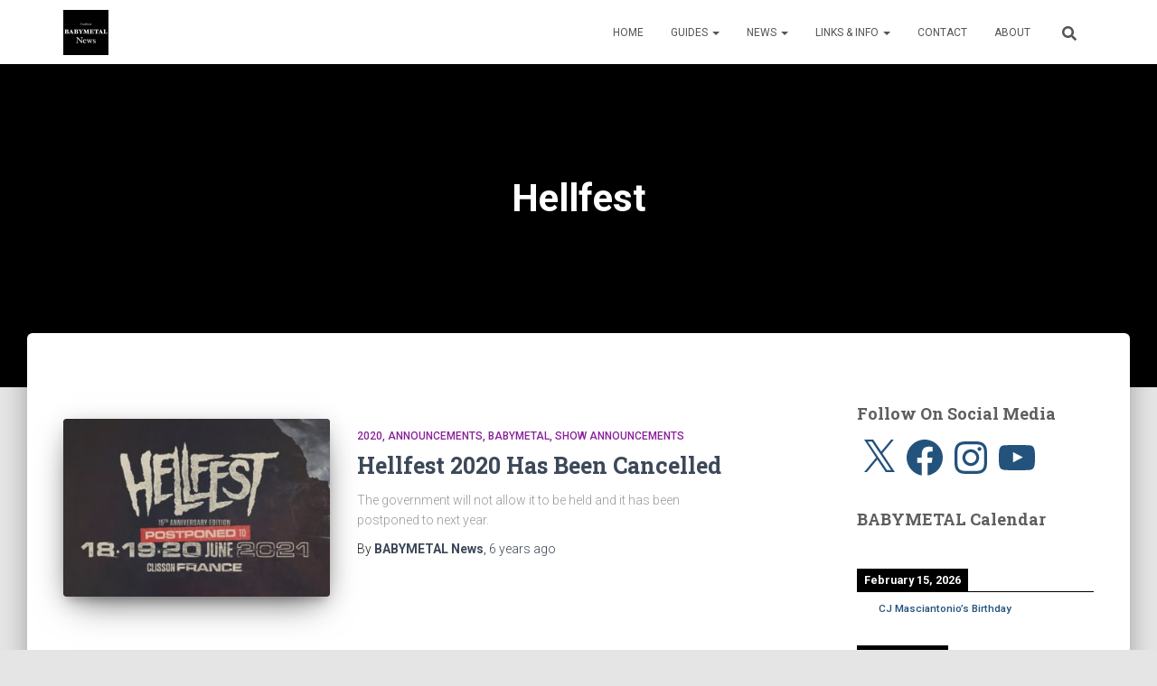

--- FILE ---
content_type: text/css
request_url: https://www.babymetalnews.com/wp-content/themes/hestia/style.css?ver=6.9
body_size: 29492
content:
@charset "UTF-8";
/*
Theme Name:     Hestia
Theme URI:      https://themeisle.com/themes/hestia/
Author:         ThemeIsle
Author URI:     https://themeisle.com
Tested up to:   5.8.2
Requires PHP:   5.4.0
Description:    Hestia is a modern WordPress theme for professionals. It fits creative business, small businesses (restaurants, wedding planners, sport/medical shops), startups, corporate businesses, online agencies and firms, portfolios, ecommerce (WooCommerce), and freelancers. It has a multipurpose one-page design, widgetized footer, blog/news page and a clean look, is compatible with: Flat Parallax Slider, Photo Gallery, Travel Map and Elementor Page Builder . The theme is responsive, WPML, Retina ready, SEO friendly, and uses Material Kit for design.
Version:        3.3.2
License:        GNU General Public License v2 or later
License URI:    http://www.gnu.org/licenses/gpl-2.0.html
Text Domain:    hestia
WordPress Available:  yes
Requires License:    no
Tags: blog, custom-logo, portfolio, e-commerce, rtl-language-support, post-formats, grid-layout, one-column, two-columns, custom-background, custom-colors, custom-header, custom-menu, featured-image-header, featured-images, flexible-header, full-width-template, sticky-post, theme-options, threaded-comments, translation-ready, editor-style, footer-widgets, left-sidebar, right-sidebar, wide-blocks

This theme, like WordPress, is licensed under the GPL.
Use it to make something cool, have fun, and share what you've learned with others.

Hestia is based on Underscores http://underscores.me/, (C) 2012-2015 Automattic, Inc.
Underscores is distributed under the terms of the GNU GPL v2 or later.
*/
/*--------------------------------------------------------------
>>> TABLE OF CONTENTS:
----------------------------------------------------------------
# General
	## Generic styles
	## Buttons and links
# Navigation
# Forms
# Pagination and navbar
# Typography
# Cards styling
# Tables
# Sections Styling
    ## About Section
    ## Portfolio Section
    ## Contact Section
    ## Team Section
    ## Subscribe Section
# Footer
# Blog
	## Content
	## Sidebar
	## Attachment Page
# Woocommerce Integration
	## My Account Page
	## Generic
	## YITH Magnifier
# Responsive
--------------------------------------------------------------*/
/* Grid desktop MS / No grid support */
.hestia-top-bar .widget.widget_search form:not(.form-group), .hestia-top-bar .widget.widget_product_search form:not(.form-group), .authors-on-blog .footer a, .card-background:after, .pagination a, .pagination span, .form-group.label-static label.control-label, .form-group.label-placeholder label.control-label, .form-group.label-floating label.control-label, .btn.btn-border, a {
  -webkit-transition: all 0.3s ease;
  -moz-transition: all 0.3s ease;
  -ms-transition: all 0.3s ease;
  -o-transition: all 0.3s ease;
  transition: all 0.3s ease;
}

button,
input[type=submit],
input[type=button],
.btn {
  -webkit-transition: background-color 0.2s cubic-bezier(0.4, 0, 0.2, 1), -webkit-box-shadow 0.2s cubic-bezier(0.4, 0, 1, 1);
  transition: background-color 0.2s cubic-bezier(0.4, 0, 0.2, 1), -webkit-box-shadow 0.2s cubic-bezier(0.4, 0, 1, 1);
  transition: box-shadow 0.2s cubic-bezier(0.4, 0, 1, 1), background-color 0.2s cubic-bezier(0.4, 0, 0.2, 1);
  transition: box-shadow 0.2s cubic-bezier(0.4, 0, 1, 1), background-color 0.2s cubic-bezier(0.4, 0, 0.2, 1), -webkit-box-shadow 0.2s cubic-bezier(0.4, 0, 1, 1);
}

select.form-control, .form-group.has-info .form-control, .form-group.has-success .form-control, .form-group.has-error .form-control, .form-group.has-warning .form-control, .form-group.is-focused select.form-control, .btn.btn-vimeo.btn-simple,
.navbar .navbar-nav > li > a.btn.btn-vimeo.btn-simple, .btn.btn-deviantart.btn-simple,
.navbar .navbar-nav > li > a.btn.btn-deviantart.btn-simple, .btn.btn-snapchat.btn-simple,
.navbar .navbar-nav > li > a.btn.btn-snapchat.btn-simple, .btn.btn-behance.btn-simple,
.navbar .navbar-nav > li > a.btn.btn-behance.btn-simple, .btn.btn-tumblr.btn-simple,
.navbar .navbar-nav > li > a.btn.btn-tumblr.btn-simple, .btn.btn-reddit.btn-simple,
.navbar .navbar-nav > li > a.btn.btn-reddit.btn-simple, .btn.btn-instagram.btn-simple,
.navbar .navbar-nav > li > a.btn.btn-instagram.btn-simple, .btn.btn-youtube.btn-simple,
.navbar .navbar-nav > li > a.btn.btn-youtube.btn-simple, .btn.btn-github.btn-simple,
.navbar .navbar-nav > li > a.btn.btn-github.btn-simple, .btn.btn-dribbble.btn-simple,
.navbar .navbar-nav > li > a.btn.btn-dribbble.btn-simple, .btn.btn-linkedin.btn-simple,
.navbar .navbar-nav > li > a.btn.btn-linkedin.btn-simple, .btn.btn-google.btn-simple,
.navbar .navbar-nav > li > a.btn.btn-google.btn-simple, .btn.btn-pinterest.btn-simple,
.navbar .navbar-nav > li > a.btn.btn-pinterest.btn-simple, .btn.btn-twitter.btn-simple,
.navbar .navbar-nav > li > a.btn.btn-twitter.btn-simple, .btn.btn-facebook.btn-simple,
.navbar .navbar-nav > li > a.btn.btn-facebook.btn-simple, .navbar button.navbar-toggle, .navbar button.navbar-toggle:hover, .btn.btn-border:hover, .btn.btn-border:focus, .btn.btn-border, .btn.btn-white.btn-simple, .btn.btn-primary.btn-simple, .btn.btn-simple,
.btn.btn-default.btn-simple, .btn.disabled,
.btn.disabled:hover,
.btn.disabled:focus,
.btn.disabled.focus,
.btn.disabled:active,
.btn.disabled.active,
.btn:disabled,
.btn:disabled:hover,
.btn:disabled:focus,
.btn:disabled.focus,
.btn:disabled:active,
.btn:disabled.active,
.btn[disabled],
.btn[disabled]:hover,
.btn[disabled]:focus,
.btn[disabled].focus,
.btn[disabled]:active,
.btn[disabled].active,
fieldset[disabled] .btn,
fieldset[disabled] .btn:hover,
fieldset[disabled] .btn:focus,
fieldset[disabled] .btn.focus,
fieldset[disabled] .btn:active,
fieldset[disabled] .btn.active, .form-group.is-focused .form-control, .form-control,
.form-group .form-control,
.woocommerce form .form-row input.input-text,
.woocommerce form .form-row textarea {
  -webkit-box-shadow: none;
  -moz-box-shadow: none;
  box-shadow: none;
}

.form-control,
.form-group .form-control,
.woocommerce form .form-row input.input-text,
.woocommerce form .form-row textarea {
  background-image: -webkit-gradient(linear, left top, left bottom, from(var(--hestia-primary-color, #9c27b0)), to(var(--hestia-primary-color, #9c27b0))), -webkit-gradient(linear, left top, left bottom, from(#d2d2d2), to(#d2d2d2));
  background-image: -webkit-linear-gradient(var(--hestia-primary-color, #9c27b0), var(--hestia-primary-color, #9c27b0)), -webkit-linear-gradient(#d2d2d2, #d2d2d2);
  background-image: linear-gradient(var(--hestia-primary-color, #9c27b0), var(--hestia-primary-color, #9c27b0)), linear-gradient(#d2d2d2, #d2d2d2);
  float: none;
  border: 0;
  border-radius: 0;
  background-color: transparent;
  background-repeat: no-repeat;
  background-position: center bottom, center -webkit-calc(100% - 1px);
  background-position: center bottom, center calc(100% - 1px);
  background-size: 0 2px, 100% 1px;
  font-weight: 400;
  -webkit-transition: background 0s ease-out;
  transition: background 0s ease-out;
}

.form-group.is-focused .form-control {
  background-image: -webkit-gradient(linear, left top, left bottom, from(var(--hestia-primary-color, #9c27b0)), to(var(--hestia-primary-color, #9c27b0))), -webkit-gradient(linear, left top, left bottom, from(#d2d2d2), to(#d2d2d2));
  background-image: -webkit-linear-gradient(var(--hestia-primary-color, #9c27b0), var(--hestia-primary-color, #9c27b0)), -webkit-linear-gradient(#d2d2d2, #d2d2d2);
  background-image: linear-gradient(var(--hestia-primary-color, #9c27b0), var(--hestia-primary-color, #9c27b0)), linear-gradient(#d2d2d2, #d2d2d2);
  outline: none;
  background-size: 100% 2px, 100% 1px;
  -webkit-transition-duration: 0.3s;
  transition-duration: 0.3s;
}

/*--------------------------------------------------------------
# Typography
--------------------------------------------------------------*/
.navbar .navbar-brand,
.carousel .sub-title,
h4.author,
.hestia-about p,
.card-product .price,
.card-product .price h4,
.blog-sidebar .widget h5,
.shop-sidebar .widget h5,
blockquote,
.media .media-heading,
.woocommerce #reviews #comments ol.commentlist li .comment-text p.meta {
  font-size: 18px;
}

a:not(.btn) {
  transition: 0.3s ease;
}

a:not(.btn):not(.button):not(.added_to_cart):hover {
  opacity: 0.75;
}

.media p,
h3#ship-to-different-address {
  font-size: 16px;
}

body,
.btn,
.form-control,
.woocommerce #reviews #comments label {
  font-size: 14px;
}

.navbar,
.navbar a,
.label,
.footer .footer-menu a,
.media-footer a,
.hestia-top-bar {
  font-size: 12px;
}

body {
  -webkit-font-smoothing: antialiased;
  -moz-osx-font-smoothing: grayscale;
  font-weight: 300;
  line-height: 1.618;
}

ul, ol,
.blog-post .section-text p,
output {
  line-height: 1.618;
}

h1, h2, h3, h4, h5, h6 {
  font-weight: 500;
  line-height: 1.618;
}

h5.description,
h5.subscribe-description,
.card-product .price h4,
h4.author {
  font-weight: 300;
}

span.category {
  font-weight: 500;
  text-transform: uppercase;
  font-size: 12px;
  margin: 10px 0;
  display: block;
}

.hestia-title,
.title,
.card-title,
.info-title,
.footer-brand,
.footer-big h4,
.footer-big h5,
.media .media-heading,
.woocommerce ul.products[class*=columns-] li.product-category h2 {
  font-weight: 700;
}

.hestia-title {
  word-break: break-word;
}

button,
input[type=submit],
input[type=button],
.btn {
  font-size: 12px;
  font-weight: 400;
}

.btn:not(.btn-just-icon):not(.btn-fab) i {
  font-size: 18px;
}
.btn.btn-just-icon {
  font-size: 20px;
  line-height: 20px;
}
.btn.btn-just-icon.btn-lg {
  font-size: 22px;
}
.btn i {
  font-size: 17px;
}

legend {
  font-size: 21px;
}

output {
  font-size: 14px;
}

button,
input,
select,
textarea {
  font-size: inherit;
  line-height: inherit;
}

.form-control {
  font-size: 14px;
  line-height: 1.42857;
}

.form-control::-moz-placeholder, .form-group .form-control::-moz-placeholder,
.form-control:-ms-input-placeholder,
.form-group .form-control:-ms-input-placeholder,
.form-control::-webkit-input-placeholder,
.form-group .form-control::-webkit-input-placeholder,
.checkbox label,
.form-group .checkbox label,
.radio label,
.form-group .radio label,
label,
.form-group label {
  font-size: 14px;
  font-weight: 400;
  line-height: 1.42857;
}

.form-control::-moz-placeholder, .form-control:-ms-input-placeholder, .form-control::-webkit-input-placeholder,
.form-group .form-control::-moz-placeholder,
.form-group .form-control:-ms-input-placeholder,
.form-group .form-control::-webkit-input-placeholder {
  font-weight: 400;
}

.form-group label.control-label {
  font-size: 11px;
  font-weight: 400;
  line-height: 1.07143;
}
.form-group.label-floating label.control-label, .form-group.label-placeholder label.control-label {
  font-size: 14px;
  line-height: 1.42857;
}
.form-group.label-static label.control-label, .form-group.label-floating.is-focused label.control-label, .form-group.label-floating:not(.is-empty) label.control-label {
  font-size: 11px;
  line-height: 1.07143;
}

label.control-label {
  font-size: 11px;
  font-weight: 400;
  line-height: 1.07143;
}

label.subscribe-label {
  font-weight: 300;
}

table > thead > tr > th {
  font-size: 17px;
  font-weight: 300;
}

.help-block {
  font-size: 11px;
}

.hestia-info .icon > i,
.info .icon > i {
  font-size: 61.6px;
}

.info-horizontal .icon > i {
  font-size: 36.4px;
}

.media .media-heading {
  font-size: 18.2px;
}
.media p {
  font-size: 16px;
  /*line-height: 25.6px;*/
}

.wp-caption-text {
  font-size: 14px;
  font-weight: 700;
}

.blog-post .comment-reply-link {
  font-size: 12px;
  font-weight: 400;
}
.blog-post .section-blog-info .card-profile .description {
  font-size: 14px;
}

.carousel .carousel-control i {
  font-size: 50px;
}

.card .footer .stats {
  line-height: 30px;
}
.card .footer .stats i {
  font-size: 18px;
}
.card .category i {
  line-height: 0;
}

.card-product .footer h4 {
  line-height: 1.2;
}

.card-title,
.card-product .category {
  line-height: 1.4;
}

.card-pricing .card-title {
  font-size: 60px;
  line-height: 35px;
}
.card-pricing .card-title small {
  font-size: 18px;
}
.card-pricing .card-title small:first-child {
  font-size: 26px;
}

.navbar .navbar-brand {
  line-height: 30px;
}
.navbar .navbar-nav > li > a {
  font-weight: 400;
}
.navbar .navbar-nav > li > a i {
  font-size: 20px;
}
.navbar .dropdown-menu li > a {
  font-size: 13px;
}
.navbar .dropdown-menu li > a > i {
  font-size: 20px;
}
.navbar .dropdown-menu li > a i {
  font-size: 20px;
}
.navbar .hestia-mm-heading > span {
  font-size: 14px;
  font-weight: 600;
}

.hestia-mm-description {
  font-size: 12px;
  font-weight: 400;
}

.hestia-top-bar {
  line-height: 40px;
}
.hestia-top-bar .widget,
.hestia-top-bar .widget h5,
.hestia-top-bar .widget .textwidget {
  line-height: normal;
}
.hestia-top-bar .widget.widget_search .label-floating, .hestia-top-bar .widget.widget_product_search .label-floating {
  font-size: inherit;
}
.hestia-top-bar .widget.widget_search .label-floating.is-empty, .hestia-top-bar .widget.widget_product_search .label-floating.is-empty {
  font-size: inherit;
  font-weight: 300;
}
.hestia-top-bar .widget.widget_search .label-floating.is-focused .control-label, .hestia-top-bar .widget.widget_product_search .label-floating.is-focused .control-label {
  font-size: inherit;
  line-height: 20px;
}
.hestia-top-bar .widget.widget_search form.form-group input[type=search], .hestia-top-bar .widget.widget_product_search form.form-group input[type=search] {
  font-size: inherit;
  font-weight: 300;
}
.hestia-top-bar .widget.widget_search form.form-group:before, .hestia-top-bar .widget.widget_product_search form.form-group:before {
  font-size: 18px;
}
.hestia-top-bar ul {
  line-height: inherit;
}
.hestia-top-bar ul li a {
  font-size: inherit;
  line-height: inherit;
}
.hestia-top-bar ul li a:before {
  font-size: 16px;
}

.pagination a,
.pagination span {
  font-size: 12px;
  font-weight: 400;
  line-height: 30px;
}

.footer .widget h5 {
  line-height: 1.4;
}

.footer-big .footer-menu li a[href*="mailto:"],
.footer-big .footer-menu li a[href*="tel:"] {
  font-size: 0;
}
.footer-big .footer-menu li a[href*="mailto:"]:before,
.footer-big .footer-menu li a[href*="tel:"]:before {
  font-size: 16px;
}
.footer-big ul li a {
  font-weight: 500;
}

h5.description {
  line-height: 1.5;
}

.hestia-about {
  font-weight: 300;
}
.hestia-about h1, .hestia-about h2, .hestia-about h3, .hestia-about h4, .hestia-about h5 {
  font-weight: 700;
}

.widget h5 {
  font-weight: 700;
}

.searchform:after,
.search-form:after,
.woocommerce-product-search:after {
  font-size: 18px;
}

.header-widgets-wrapper .widget,
.header-widgets-wrapper .widget h5,
.header-widgets-wrapper .widget .textwidget {
  line-height: inherit;
}
.header-widgets-wrapper ul {
  line-height: inherit;
}
.header-widgets-wrapper ul li a {
  font-size: inherit;
  line-height: inherit;
}
.header-widgets-wrapper ul li a:before {
  font-size: 16px;
}

aside .widget a {
  font-weight: 500;
}

.star-rating {
  line-height: 1;
  font-size: 12px;
}

.woocommerce-cart .shop_table .actions .coupon .input-text {
  font-size: 14px;
}
.woocommerce-cart table.shop_table th {
  font-size: 13px;
  font-weight: 300;
}
.woocommerce-cart table.shop_table .product-name a {
  font-size: 16px;
  font-weight: 500;
  line-height: 30px;
}
.woocommerce-cart table.shop_table td.actions input[type=submit], .woocommerce-cart table.shop_table td.actions button[type=submit] {
  font-size: 14px;
}
.woocommerce-cart p.units-info {
  line-height: 1.5;
  font-size: 14px;
}
.woocommerce-cart .wc-gzd-additional-wrapper p {
  font-size: 14px;
  font-weight: 700;
}

.woocommerce-checkout .form-row label {
  font-weight: 300;
}
.woocommerce-checkout .woocommerce-checkout-payment .form-row .woocommerce-form__label-for-checkbox,
.woocommerce-checkout .woocommerce-checkout-payment li > label {
  font-weight: 400;
}
.woocommerce-checkout .woocommerce-shipping-fields h3 label {
  line-height: 1;
}
.woocommerce-checkout .woocommerce-shipping-fields h3 label span {
  font-weight: 300;
}
.woocommerce-checkout .col-md-12 #customer_details label {
  font-weight: 500;
}
.woocommerce-checkout .shop_table tr td p.units-info {
  font-size: 12px;
}
.woocommerce-checkout .shop_table .wc-gzd-additional-info {
  font-size: 14px;
}

#add_payment_method .wc-proceed-to-checkout a.checkout-button,
.woocommerce-cart .wc-proceed-to-checkout a.checkout-button,
.woocommerce-checkout .wc-proceed-to-checkout a.checkout-button {
  font-size: 12px;
  font-weight: 400;
}

.woocommerce-account .woocommerce-button,
.woocommerce-account .woocommerce-Button,
.woocommerce-account a.button {
  line-height: 20px !important;
}
.woocommerce-account .woocommerce-MyAccount-content h2 {
  font-weight: 600;
}

.added_to_cart.wc-forward {
  font-weight: 400;
  font-size: 10px;
  line-height: 30px;
}

.variations tr .label {
  font-size: 14px;
}

.woocommerce-info,
.woocommerce-error,
.woocommerce-message {
  line-height: 20px;
}
.woocommerce-info li,
.woocommerce-error li,
.woocommerce-message li {
  line-height: 1.5;
}
.woocommerce-info > a.button,
.woocommerce-error > a.button,
.woocommerce-message > a.button {
  font-size: 12px;
  font-weight: bold;
}

.woocommerce-info a {
  font-weight: 700;
}

.woocommerce-message a:not(.button) {
  font-weight: 800;
}

@media (max-width: 991px) {
  .woocommerce-account input.woocommerce-Button.button {
    font-size: 11px;
  }
  .woocommerce-breadcrumb {
    line-height: 33px;
  }
}
@media (min-width: 769px) {
  .navbar.full-screen-menu .navbar-nav > li a {
    font-size: 17px;
  }
}
@media (max-width: 768px) {
  h4.author {
    font-size: 16px;
  }
  .woocommerce-cart table.shop_table dl.variation dd,
  .woocommerce-cart table.shop_table dl.variation dt {
    font-size: 16px;
    line-height: 30px;
  }
  .woocommerce-cart table.shop_table dl.variation dd p {
    font-size: 16px;
  }
  .woocommerce-cart table.shop_table td.product-name {
    line-height: 30px;
  }
  .woocommerce-checkout td.product-name dl.variation dt,
  .woocommerce-checkout td.product-name dl.variation dd {
    font-size: 16px;
  }
  .woocommerce-checkout td.product-name dl.variation dd p {
    font-size: 16px;
  }
  .navbar .navbar-nav li > a > i,
  .navbar .navbar-nav li > a i {
    font-size: 22px;
  }
  .navbar .navbar-nav li .caret {
    font-size: 20px;
  }
  .navbar .navbar-nav li .dropdown > i,
  .navbar .navbar-nav li .dropdown i {
    font-size: 20px;
  }
  .navbar .navbar-nav .dropdown .dropdown-menu li a {
    line-height: 20px;
  }
  .navbar .navbar-nav .dropdown .dropdown-menu li a .caret {
    line-height: 1;
  }
}
@media (max-width: 480px) {
  .woocommerce .woocommerce-ordering select,
  .woocommerce-page .woocommerce-ordering select {
    font-size: 12px;
  }
}
body {
  direction: ltr;
  color: #3C4858;
  font-family: "Roboto", "Helvetica", "Arial", sans-serif;
}

h1, h2, h3, h4, h5, h6 {
  font-family: "Roboto", "Helvetica", "Arial", sans-serif;
}

a {
  color: var(--hestia-primary-color, #9c27b0);
}
a:hover, a:focus {
  color: var(--hestia-primary-hover-color, #89229b);
  text-decoration: none;
}

blockquote p {
  font-style: italic;
}

h3 {
  margin: 20px 0 10px;
}

h5 {
  margin-bottom: 15px;
}

.hestia-title, .title, .card-title, .info-title, .footer-brand, .footer-big h4, .footer-big h5, .media .media-heading, .woocommerce ul.products[class*=columns-] li.product-category h2 {
  font-family: "Roboto Slab", "Times New Roman", serif;
}
.hestia-title, .hestia-title a, .hestia-title a:hover, .title, .title a, .title a:hover, .card-title, .card-title a, .card-title a:hover, .info-title, .info-title a, .info-title a:hover, .footer-brand, .footer-brand a, .footer-brand a:hover, .footer-big h4, .footer-big h4 a, .footer-big h4 a:hover, .footer-big h5, .footer-big h5 a, .footer-big h5 a:hover, .media .media-heading, .media .media-heading a, .media .media-heading a:hover, .woocommerce ul.products[class*=columns-] li.product-category h2, .woocommerce ul.products[class*=columns-] li.product-category h2 a, .woocommerce ul.products[class*=columns-] li.product-category h2 a:hover {
  color: #3C4858;
  text-decoration: none;
  word-wrap: break-word;
}

.page-header .hestia-title {
  line-height: 1.4;
}

.title-in-content {
  line-height: 1.3;
}

h1.title,
h1.hestia-title,
.pricing h2.title,
.pricing h2.hestia-title,
.contactus h2.title,
.contactus h2.hestia-title {
  margin-bottom: 30px;
}

h2.title,
h2.hestia-title {
  margin-bottom: 10px;
}

.carousel h1.hestia-title,
.carousel h2.title {
  font-family: "Roboto", "Helvetica", "Arial", sans-serif;
}
.carousel span.sub-title {
  display: block;
  margin: 10px 0 0;
  font-family: "Roboto Slab", "Times New Roman", serif;
}
.carousel .buttons {
  margin-top: 60px;
}

.description, .card-description, .footer-big {
  color: #999999;
}

.card-description.entry-content {
  color: #3C4858;
}

.subscribe-line-image .subscribe-description {
  color: #efefef;
}

.text-warning {
  color: #ff9800;
}

.text-primary {
  color: var(--hestia-primary-color, #9c27b0);
}

.text-danger {
  color: #f44336;
}

.text-success {
  color: #4caf50;
}

.text-info {
  color: #00bcd4;
}

.text-rose {
  color: #e91e63;
}

.text-gray {
  color: #999999;
}

.has-black-color {
  color: #000;
}

.has-white-color {
  color: #fff;
}

.has-background.has-black-background-color {
  background-color: #000;
}

.has-background.has-white-background-color {
  background-color: #fff;
}

.single-post .blog-post .section-text h1, .single-post .blog-post .section-text h2, .single-post .blog-post .section-text h3, .single-post .blog-post .section-text h4, .single-post .blog-post .section-text h5, .single-post .blog-post .section-text h6,
.single-post .blog-post .section-text p,
.page:not(.woocommerce-page) .blog-post .section-text h1,
.page:not(.woocommerce-page) .blog-post .section-text h2,
.page:not(.woocommerce-page) .blog-post .section-text h3,
.page:not(.woocommerce-page) .blog-post .section-text h4,
.page:not(.woocommerce-page) .blog-post .section-text h5,
.page:not(.woocommerce-page) .blog-post .section-text h6,
.page:not(.woocommerce-page) .blog-post .section-text p {
  margin: 0 0 15px;
}
.single-post .blog-post .section-text h1.form-submit, .single-post .blog-post .section-text h2.form-submit, .single-post .blog-post .section-text h3.form-submit, .single-post .blog-post .section-text h4.form-submit, .single-post .blog-post .section-text h5.form-submit, .single-post .blog-post .section-text h6.form-submit,
.single-post .blog-post .section-text p.form-submit,
.page:not(.woocommerce-page) .blog-post .section-text h1.form-submit,
.page:not(.woocommerce-page) .blog-post .section-text h2.form-submit,
.page:not(.woocommerce-page) .blog-post .section-text h3.form-submit,
.page:not(.woocommerce-page) .blog-post .section-text h4.form-submit,
.page:not(.woocommerce-page) .blog-post .section-text h5.form-submit,
.page:not(.woocommerce-page) .blog-post .section-text h6.form-submit,
.page:not(.woocommerce-page) .blog-post .section-text p.form-submit {
  margin: 0 0 10px;
}

.tooltip {
  opacity: 0;
  -webkit-transition: opacity, -webkit-transform 0.2s ease;
  transition: opacity, -webkit-transform 0.2s ease;
  transition: opacity, transform 0.2s ease;
  transition: opacity, transform 0.2s ease, -webkit-transform 0.2s ease;
  -webkit-transform: translate3d(0, 5px, 0);
  -ms-transform: translate3d(0, 5px, 0);
  transform: translate3d(0, 5px, 0);
}
.tooltip.in {
  opacity: 1;
  -webkit-transform: translate3d(0, 0px, 0);
  -ms-transform: translate3d(0, 0px, 0);
  transform: translate3d(0, 0px, 0);
}
.tooltip.left .tooltip-arrow {
  border-left-color: #fff;
}
.tooltip.right .tooltip-arrow {
  border-right-color: #fff;
}
.tooltip.top .tooltip-arrow {
  border-top-color: #fff;
}
.tooltip.bottom .tooltip-arrow {
  border-bottom-color: #fff;
}

.tooltip-inner {
  min-width: 130px;
  padding: 10px 15px;
  border: none;
  border-radius: 3px;
  color: #555;
  background: #fff;
  -webkit-box-shadow: 0 8px 10px 1px rgba(0, 0, 0, 0.14), 0 3px 14px 2px rgba(0, 0, 0, 0.12), 0 5px 5px -3px rgba(0, 0, 0, 0.2);
  box-shadow: 0 8px 10px 1px rgba(0, 0, 0, 0.14), 0 3px 14px 2px rgba(0, 0, 0, 0.12), 0 5px 5px -3px rgba(0, 0, 0, 0.2);
  font-size: 12px;
  line-height: 1.5;
  text-transform: none;
}

.screen-reader-text {
  clip: rect(1px, 1px, 1px, 1px);
  position: absolute !important;
  height: 1px;
  width: 1px;
  overflow: hidden;
}
.screen-reader-text:focus {
  background-color: #f1f1f1;
  border-radius: 3px;
  -webkit-box-shadow: 0 0 2px 2px rgba(0, 0, 0, 0.6);
  box-shadow: 0 0 2px 2px rgba(0, 0, 0, 0.6);
  clip: auto !important;
  color: #21759b;
  display: block;
  font-size: 14px;
  font-weight: bold;
  height: auto;
  left: 5px;
  line-height: normal;
  padding: 15px 23px 14px;
  text-decoration: none;
  top: 5px;
  width: auto;
  z-index: 100000;
  /* Above WP toolbar. */
}

.container {
  max-width: 100%;
}

@media (min-width: 749px) {
  .container {
    max-width: 748px;
  }
}
@media (min-width: 768px) {
  .container {
    max-width: 750px;
  }
}
@media (min-width: 992px) {
  .container {
    max-width: 970px;
  }
}
@media (min-width: 1200px) {
  .container {
    max-width: 2000px;
  }
}
/*--------------------------------------------------------------
# Elements
--------------------------------------------------------------*/
/*--------------------------------------------------------------
## General
--------------------------------------------------------------*/
body {
  direction: ltr;
  background-color: #e5e5e5;
  overflow-x: hidden;
}

* {
  -webkit-tap-highlight-color: rgba(255, 255, 255, 0);
  -webkit-tap-highlight-color: transparent;
}

embed, iframe, img, object, video, button, input, select, textarea, .wp-caption {
  max-width: 100%;
}

img {
  height: auto;
}

ul, ol {
  margin-bottom: 30px;
}

legend {
  border-bottom: 0;
}

.container {
  max-width: 100%;
}

.margin-left-auto {
  margin-left: auto;
}

.margin-right-auto {
  margin-right: auto;
}

.animation-transition-fast, .navbar, .panel .panel-heading i, .section-cards .card {
  -webkit-transition: all 150ms ease;
  transition: all 150ms ease;
}

.thumbnail {
  padding: 0;
  border: 0 none;
  border-radius: 0;
}

.section-image .description .default-link,
.section-image .default-link,
.hestia-title .default-link,
.title .default-link,
.default-link:hover,
.default-link {
  color: #fff;
}

.description .default-link {
  color: #999999;
}

body.menu-open {
  overflow: hidden;
}

@media (min-width: 992px) {
  .row.hestia-like-table {
    display: table;
    width: calc(100% + 15px);
  }
  .row.hestia-like-table > div {
    display: table-cell;
    vertical-align: middle;
    float: none;
  }
}
@media (max-width: 991px) {
  .hestia-xs-text-center {
    text-align: center;
  }
}
.hestia-blogs article:nth-of-type(6n) .category a,
.related.products ul li:nth-of-type(6n) .category a,
.woocommerce.archive .blog-post .products li:nth-of-type(6n) .category a,
.woocommerce .products li:nth-of-type(6n) .category a,
.shop-item:nth-of-type(6n) .category a,
.related-posts div:nth-of-type(6n) .category a {
  color: #4caf50;
}
.hestia-blogs article:nth-of-type(6n+1) .category a,
.related.products ul li:nth-of-type(6n+1) .category a,
.woocommerce.archive .blog-post .products li:nth-of-type(6n+1) .category a,
.woocommerce .products li:nth-of-type(6n+1) .category a,
.shop-item:nth-of-type(6n+1) .category a,
.related-posts div:nth-of-type(6n+1) .category a {
  color: var(--hestia-primary-hover-color, #89229b);
}
.hestia-blogs article:nth-of-type(6n+2) .category a,
.related.products ul li:nth-of-type(6n+2) .category a,
.woocommerce.archive .blog-post .products li:nth-of-type(6n+2) .category a,
.woocommerce .products li:nth-of-type(6n+2) .category a,
.shop-item:nth-of-type(6n+2) .category a,
.related-posts div:nth-of-type(6n+2) .category a {
  color: #00bcd4;
}
.hestia-blogs article:nth-of-type(6n+3) .category a,
.related.products ul li:nth-of-type(6n+3) .category a,
.woocommerce.archive .blog-post .products li:nth-of-type(6n+3) .category a,
.woocommerce .products li:nth-of-type(6n+3) .category a,
.shop-item:nth-of-type(6n+3) .category a,
.related-posts div:nth-of-type(6n+3) .category a {
  color: #f44336;
}
.hestia-blogs article:nth-of-type(6n+4) .category a,
.related.products ul li:nth-of-type(6n+4) .category a,
.woocommerce.archive .blog-post .products li:nth-of-type(6n+4) .category a,
.woocommerce .products li:nth-of-type(6n+4) .category a,
.shop-item:nth-of-type(6n+4) .category a,
.related-posts div:nth-of-type(6n+4) .category a {
  color: #ff9800;
}
.hestia-blogs article:nth-of-type(6n+5) .category a,
.related.products ul li:nth-of-type(6n+5) .category a,
.woocommerce.archive .blog-post .products li:nth-of-type(6n+5) .category a,
.woocommerce .products li:nth-of-type(6n+5) .category a,
.shop-item:nth-of-type(6n+5) .category a,
.related-posts div:nth-of-type(6n+5) .category a {
  color: #e91e63;
}
.hestia-blogs article .category a:not(:last-child)::after,
.related.products ul li .category a:not(:last-child)::after,
.woocommerce.archive .blog-post .products li .category a:not(:last-child)::after,
.woocommerce .products li .category a:not(:last-child)::after,
.shop-item .category a:not(:last-child)::after,
.related-posts div .category a:not(:last-child)::after {
  content: ", ";
  color: inherit;
}

.hestia-blogs article:nth-of-type(6n) .card-body .btn {
  background-color: #4caf50;
}
.hestia-blogs article:nth-of-type(6n+1) .card-body .btn {
  background-color: var(--hestia-primary-hover-color, #89229b);
}
.hestia-blogs article:nth-of-type(6n+2) .card-body .btn {
  background-color: #00bcd4;
}
.hestia-blogs article:nth-of-type(6n+3) .card-body .btn {
  background-color: #f44336;
}
.hestia-blogs article:nth-of-type(6n+4) .card-body .btn {
  background-color: #ff9800;
}
.hestia-blogs article:nth-of-type(6n+5) .card-body .btn {
  background-color: #e91e63;
}

/* Audio shortcode */
.wp-audio-shortcode {
  margin-bottom: 20px;
}

/* Video Shortcode */
.wp-video-shortcode {
  margin-bottom: 20px;
}

input[type=radio] + label, input[type=checkbox] + label {
  font-weight: 400;
}

blockquote.has-text-align-right {
  border-left: 0;
  border-right: 5px solid #eee;
}
blockquote cite {
  font-size: 0.8em;
  color: #777;
  font-style: normal;
  font-weight: 400;
}

#wp-admin-bar-hestia_preview_hook span.dashicons-lock {
  font-family: dashicons;
  display: inline-block;
  line-height: 1;
  font-weight: 400;
  font-style: normal;
  speak: never;
  text-decoration: inherit;
  text-transform: none;
  text-rendering: auto;
  -webkit-font-smoothing: antialiased;
  -moz-osx-font-smoothing: grayscale;
  width: 14px;
  height: 14px;
  font-size: 12px;
  vertical-align: middle;
  text-align: center;
  transition: color 0.1s ease-in;
  color: inherit;
}

.hestia-hook-upsell {
  display: none;
}
.hestia-hook-upsell a {
  font-style: italic;
  font-weight: 700;
}

.hestia-hook-upsell-wrapper .hestia-hook-placeholder:hover .hestia-hook-label {
  display: none;
}
.hestia-hook-upsell-wrapper .hestia-hook-placeholder:hover .hestia-hook-upsell {
  display: block;
}

.hestia-hook-wrapper + nav.navbar {
  position: inherit;
}

.hestia-hook-wrapper + .main-raised {
  margin-top: 0;
}

.hestia-hook-wrapper + .carousel .page-header {
  min-height: inherit !important;
}

.hestia-hook-wrapper + .carousel .item .container {
  display: block;
}

/*--------------------------------------------------------------
## Buttons
--------------------------------------------------------------*/
:focus, :active, ::-moz-focus-inner {
  outline: 0 !important;
}

:root :where(.is-layout-flex) {
  gap: 0.5em;
}

button,
input[type=submit]::-moz-focus-inner,
input[type=button]::-moz-focus-inner,
.btn::-moz-focus-inner {
  border: 0;
}

button,
input,
select,
textarea {
  font-family: inherit;
  padding: 7px;
}
button:focus,
input:focus,
select:focus,
textarea:focus {
  outline: 0 !important;
}

button,
input[type=submit],
input[type=button],
.btn {
  position: relative;
  margin: 10px 1px;
  padding: 12px 30px;
  border: none;
  border-radius: 3px;
  white-space: normal;
  letter-spacing: 0;
  text-transform: uppercase;
}

input[type=number] {
  padding: 0;
}

button,
input[type=submit],
input[type=button],
.btn,
.btn.btn-default {
  -webkit-box-shadow: 0 2px 2px 0 rgba(153, 153, 153, 0.14), 0 3px 1px -2px rgba(153, 153, 153, 0.2), 0 1px 5px 0 rgba(153, 153, 153, 0.12);
  -moz-box-shadow: 0 2px 2px 0 rgba(153, 153, 153, 0.14), 0 3px 1px -2px rgba(153, 153, 153, 0.2), 0 1px 5px 0 rgba(153, 153, 153, 0.12);
  box-shadow: 0 2px 2px 0 rgba(153, 153, 153, 0.14), 0 3px 1px -2px rgba(153, 153, 153, 0.2), 0 1px 5px 0 rgba(153, 153, 153, 0.12);
}
button:hover, button:focus, button:active,
input[type=submit]:hover,
input[type=submit]:focus,
input[type=submit]:active,
input[type=button]:hover,
input[type=button]:focus,
input[type=button]:active,
.btn:hover,
.btn:focus,
.btn:active,
.btn.btn-default:hover,
.btn.btn-default:focus,
.btn.btn-default:active {
  -webkit-box-shadow: 0 14px 26px -12px rgba(153, 153, 153, 0.42), 0 4px 23px 0 rgba(0, 0, 0, 0.12), 0 8px 10px -5px rgba(153, 153, 153, 0.2);
  -moz-box-shadow: 0 14px 26px -12px rgba(153, 153, 153, 0.42), 0 4px 23px 0 rgba(0, 0, 0, 0.12), 0 8px 10px -5px rgba(153, 153, 153, 0.2);
  box-shadow: 0 14px 26px -12px rgba(153, 153, 153, 0.42), 0 4px 23px 0 rgba(0, 0, 0, 0.12), 0 8px 10px -5px rgba(153, 153, 153, 0.2);
}

button:hover,
button:focus,
input[type=submit]:hover,
input[type=submit]:focus,
input[type=submit]:active,
input[type=button]:hover,
input[type=button]:focus,
input[type=button]:active,
.btn,
.btn:hover,
.btn:focus,
.btn:active,
.btn.active,
.btn:active:focus,
.btn:active:hover,
.btn.active:focus,
.btn.active:hover,
.open > .btn.dropdown-toggle,
.open > .btn.dropdown-toggle:focus,
.open > .btn.dropdown-toggle:hover,
.btn.btn-default,
.btn.btn-default:hover,
.btn.btn-default:focus,
.btn.btn-default:active,
.btn.btn-default.active,
.btn.btn-default:active:focus,
.btn.btn-default:active:hover,
.btn.btn-default.active:focus,
.btn.btn-default.active:hover,
.open > .btn.btn-default.dropdown-toggle,
.open > .btn.btn-default.dropdown-toggle:focus,
.open > .btn.btn-default.dropdown-toggle:hover {
  color: #fff;
  background-color: #999999;
  outline: none;
}

.btn > a:hover,
.btn > a:focus,
.btn > a:active,
.btn:hover > a,
.btn:focus > a,
.btn:active > a {
  color: #fff;
}

.btn.btn-simple, .btn.btn-simple:hover, .btn.btn-simple:focus, .btn.btn-simple:active,
.btn.btn-default.btn-simple,
.btn.btn-default.btn-simple:hover,
.btn.btn-default.btn-simple:focus,
.btn.btn-default.btn-simple:active {
  color: #999999;
  background-color: transparent;
}

button, input[type=submit], input[type=button], .btn.btn-primary {
  -webkit-box-shadow: 0 2px 2px 0 rgba(var(--hestia-primary-color, #9c27b0), 0.14), 0 3px 1px -2px rgba(var(--hestia-primary-color, #9c27b0), 0.2), 0 1px 5px 0 rgba(var(--hestia-primary-color, #9c27b0), 0.12);
  -moz-box-shadow: 0 2px 2px 0 rgba(var(--hestia-primary-color, #9c27b0), 0.14), 0 3px 1px -2px rgba(var(--hestia-primary-color, #9c27b0), 0.2), 0 1px 5px 0 rgba(var(--hestia-primary-color, #9c27b0), 0.12);
  box-shadow: 0 2px 2px 0 rgba(var(--hestia-primary-color, #9c27b0), 0.14), 0 3px 1px -2px rgba(var(--hestia-primary-color, #9c27b0), 0.2), 0 1px 5px 0 rgba(var(--hestia-primary-color, #9c27b0), 0.12);
}
button:hover, button:focus, button:active, input[type=submit]:hover, input[type=submit]:focus, input[type=submit]:active, input[type=button]:hover, input[type=button]:focus, input[type=button]:active, .btn.btn-primary:hover, .btn.btn-primary:focus, .btn.btn-primary:active {
  -webkit-box-shadow: 0 14px 26px -12px rgba(var(--hestia-primary-color, #9c27b0), 0.42), 0 4px 23px 0 rgba(0, 0, 0, 0.12), 0 8px 10px -5px rgba(var(--hestia-primary-color, #9c27b0), 0.2);
  -moz-box-shadow: 0 14px 26px -12px rgba(var(--hestia-primary-color, #9c27b0), 0.42), 0 4px 23px 0 rgba(0, 0, 0, 0.12), 0 8px 10px -5px rgba(var(--hestia-primary-color, #9c27b0), 0.2);
  box-shadow: 0 14px 26px -12px rgba(var(--hestia-primary-color, #9c27b0), 0.42), 0 4px 23px 0 rgba(0, 0, 0, 0.12), 0 8px 10px -5px rgba(var(--hestia-primary-color, #9c27b0), 0.2);
}

.btn.btn-primary.btn-simple, .btn.btn-primary.btn-simple:hover, .btn.btn-primary.btn-simple:focus, .btn.btn-primary.btn-simple:active {
  color: var(--hestia-primary-color, #9c27b0);
  background-color: transparent;
}

button,
button:hover,
input[type=submit],
input[type=submit]:hover,
input[type=button],
input[type=button]:hover,
input#searchsubmit,
.btn.btn-primary,
.btn.btn-primary:hover,
.btn.btn-primary:focus,
.btn.btn-primary:active,
.btn.btn-primary.active,
.btn.btn-primary:active:focus,
.btn.btn-primary:active:hover,
.btn.btn-primary.active:focus,
.btn.btn-primary.active:hover,
.open > .btn.btn-primary.dropdown-toggle,
.open > .btn.btn-primary.dropdown-toggle:focus,
.open > .btn.btn-primary.dropdown-toggle:hover {
  color: #fff;
  background-color: var(--hestia-primary-color, #9c27b0);
}

.btn.btn-white {
  box-shadow: 0 2px 2px 0 rgba(153, 153, 153, 0.14), 0 3px 1px -2px rgba(153, 153, 153, 0.2), 0 1px 5px 0 rgba(153, 153, 153, 0.12);
  color: #999999;
  background-color: #fff;
}
.btn.btn-white.btn-white:focus, .btn.btn-white.btn-white:hover {
  color: #fff;
  background-color: rgba(153, 153, 153, 0.6);
}
.btn.btn-white.btn-simple {
  color: #fff;
  background: transparent;
}
.btn.btn-round {
  border-radius: 30px;
}
.btn:not(.btn-just-icon):not(.btn-fab) i {
  position: relative;
}
.btn.btn-just-icon {
  padding: 12px;
}
.btn.btn-just-icon:hover {
  box-shadow: none;
}
.btn.btn-just-icon i {
  width: 20px;
}
.btn.btn-just-icon.btn-lg {
  padding: 13px 18px;
}
.btn.btn-border {
  background: transparent;
  border: 1px solid #d2d2d2;
  color: #999999;
}
.btn.btn-border:hover, .btn.btn-border:focus {
  background: transparent;
  color: #3C4858;
}

.btn i {
  position: relative;
  top: -1px;
  vertical-align: middle;
}

.navbar button.navbar-toggle, .navbar button.navbar-toggle:hover {
  color: #555;
}
.navbar .button:hover {
  box-shadow: none !important;
  color: #e91e63;
}

.navbar .dropdown-menu li.btn:hover > a,
.navbar .dropdown-menu li.btn:focus > a,
.navbar .dropdown-menu li.btn:active > a {
  color: #ffffff !important;
}

.btn.btn-facebook, .btn.btn-facebook:hover, .btn.btn-facebook:focus, .btn.btn-facebook:active,
.navbar .navbar-nav > li > a.btn.btn-facebook,
.navbar .navbar-nav > li > a.btn.btn-facebook:hover,
.navbar .navbar-nav > li > a.btn.btn-facebook:focus,
.navbar .navbar-nav > li > a.btn.btn-facebook:active {
  color: #fff;
  background-color: #3b5998;
}

.btn.btn-facebook,
.navbar .navbar-nav > li > a.btn.btn-facebook {
  -webkit-box-shadow: 0 2px 2px 0 rgba(59, 89, 152, 0.14), 0 3px 1px -2px rgba(59, 89, 152, 0.2), 0 1px 5px 0 rgba(59, 89, 152, 0.12);
  -moz-box-shadow: 0 2px 2px 0 rgba(59, 89, 152, 0.14), 0 3px 1px -2px rgba(59, 89, 152, 0.2), 0 1px 5px 0 rgba(59, 89, 152, 0.12);
  box-shadow: 0 2px 2px 0 rgba(59, 89, 152, 0.14), 0 3px 1px -2px rgba(59, 89, 152, 0.2), 0 1px 5px 0 rgba(59, 89, 152, 0.12);
}
.btn.btn-facebook:hover, .btn.btn-facebook:focus, .btn.btn-facebook:active,
.navbar .navbar-nav > li > a.btn.btn-facebook:hover,
.navbar .navbar-nav > li > a.btn.btn-facebook:focus,
.navbar .navbar-nav > li > a.btn.btn-facebook:active {
  -webkit-box-shadow: 0 14px 26px -12px rgba(59, 89, 152, 0.42), 0 4px 23px 0 rgba(0, 0, 0, 0.12), 0 8px 10px -5px rgba(59, 89, 152, 0.2);
  -moz-box-shadow: 0 14px 26px -12px rgba(59, 89, 152, 0.42), 0 4px 23px 0 rgba(0, 0, 0, 0.12), 0 8px 10px -5px rgba(59, 89, 152, 0.2);
  box-shadow: 0 14px 26px -12px rgba(59, 89, 152, 0.42), 0 4px 23px 0 rgba(0, 0, 0, 0.12), 0 8px 10px -5px rgba(59, 89, 152, 0.2);
}

.btn.btn-facebook.btn-simple,
.navbar .navbar-nav > li > a.btn.btn-facebook.btn-simple {
  color: #3b5998;
  background-color: transparent;
}

.btn.btn-twitter, .btn.btn-twitter:hover, .btn.btn-twitter:focus, .btn.btn-twitter:active,
.navbar .navbar-nav > li > a.btn.btn-twitter,
.navbar .navbar-nav > li > a.btn.btn-twitter:hover,
.navbar .navbar-nav > li > a.btn.btn-twitter:focus,
.navbar .navbar-nav > li > a.btn.btn-twitter:active {
  color: #fff;
  background-color: #000;
}

.btn.btn-twitter,
.navbar .navbar-nav > li > a.btn.btn-twitter {
  -webkit-box-shadow: 0 2px 2px 0 rgba(0, 0, 0, 0.14), 0 3px 1px -2px rgba(0, 0, 0, 0.2), 0 1px 5px 0 rgba(0, 0, 0, 0.12);
  -moz-box-shadow: 0 2px 2px 0 rgba(0, 0, 0, 0.14), 0 3px 1px -2px rgba(0, 0, 0, 0.2), 0 1px 5px 0 rgba(0, 0, 0, 0.12);
  box-shadow: 0 2px 2px 0 rgba(0, 0, 0, 0.14), 0 3px 1px -2px rgba(0, 0, 0, 0.2), 0 1px 5px 0 rgba(0, 0, 0, 0.12);
}
.btn.btn-twitter:hover, .btn.btn-twitter:focus, .btn.btn-twitter:active,
.navbar .navbar-nav > li > a.btn.btn-twitter:hover,
.navbar .navbar-nav > li > a.btn.btn-twitter:focus,
.navbar .navbar-nav > li > a.btn.btn-twitter:active {
  -webkit-box-shadow: 0 14px 26px -12px rgba(0, 0, 0, 0.42), 0 4px 23px 0 rgba(0, 0, 0, 0.12), 0 8px 10px -5px rgba(0, 0, 0, 0.2);
  -moz-box-shadow: 0 14px 26px -12px rgba(0, 0, 0, 0.42), 0 4px 23px 0 rgba(0, 0, 0, 0.12), 0 8px 10px -5px rgba(0, 0, 0, 0.2);
  box-shadow: 0 14px 26px -12px rgba(0, 0, 0, 0.42), 0 4px 23px 0 rgba(0, 0, 0, 0.12), 0 8px 10px -5px rgba(0, 0, 0, 0.2);
}

.btn.btn-twitter.btn-simple,
.navbar .navbar-nav > li > a.btn.btn-twitter.btn-simple {
  color: #000;
  background-color: transparent;
}

.btn.btn-pinterest, .btn.btn-pinterest:hover, .btn.btn-pinterest:focus, .btn.btn-pinterest:active,
.navbar .navbar-nav > li > a.btn.btn-pinterest,
.navbar .navbar-nav > li > a.btn.btn-pinterest:hover,
.navbar .navbar-nav > li > a.btn.btn-pinterest:focus,
.navbar .navbar-nav > li > a.btn.btn-pinterest:active {
  color: #fff;
  background-color: #cc2127;
}

.btn.btn-pinterest,
.navbar .navbar-nav > li > a.btn.btn-pinterest {
  -webkit-box-shadow: 0 2px 2px 0 rgba(204, 33, 39, 0.14), 0 3px 1px -2px rgba(204, 33, 39, 0.2), 0 1px 5px 0 rgba(204, 33, 39, 0.12);
  -moz-box-shadow: 0 2px 2px 0 rgba(204, 33, 39, 0.14), 0 3px 1px -2px rgba(204, 33, 39, 0.2), 0 1px 5px 0 rgba(204, 33, 39, 0.12);
  box-shadow: 0 2px 2px 0 rgba(204, 33, 39, 0.14), 0 3px 1px -2px rgba(204, 33, 39, 0.2), 0 1px 5px 0 rgba(204, 33, 39, 0.12);
}
.btn.btn-pinterest:hover, .btn.btn-pinterest:focus, .btn.btn-pinterest:active,
.navbar .navbar-nav > li > a.btn.btn-pinterest:hover,
.navbar .navbar-nav > li > a.btn.btn-pinterest:focus,
.navbar .navbar-nav > li > a.btn.btn-pinterest:active {
  -webkit-box-shadow: 0 14px 26px -12px rgba(204, 33, 39, 0.42), 0 4px 23px 0 rgba(0, 0, 0, 0.12), 0 8px 10px -5px rgba(204, 33, 39, 0.2);
  -moz-box-shadow: 0 14px 26px -12px rgba(204, 33, 39, 0.42), 0 4px 23px 0 rgba(0, 0, 0, 0.12), 0 8px 10px -5px rgba(204, 33, 39, 0.2);
  box-shadow: 0 14px 26px -12px rgba(204, 33, 39, 0.42), 0 4px 23px 0 rgba(0, 0, 0, 0.12), 0 8px 10px -5px rgba(204, 33, 39, 0.2);
}

.btn.btn-pinterest.btn-simple,
.navbar .navbar-nav > li > a.btn.btn-pinterest.btn-simple {
  color: #cc2127;
  background-color: transparent;
}

.btn.btn-google, .btn.btn-google:hover, .btn.btn-google:focus, .btn.btn-google:active,
.navbar .navbar-nav > li > a.btn.btn-google,
.navbar .navbar-nav > li > a.btn.btn-google:hover,
.navbar .navbar-nav > li > a.btn.btn-google:focus,
.navbar .navbar-nav > li > a.btn.btn-google:active {
  color: #fff;
  background-color: #dd4b39;
}

.btn.btn-google,
.navbar .navbar-nav > li > a.btn.btn-google {
  -webkit-box-shadow: 0 2px 2px 0 rgba(221, 75, 57, 0.14), 0 3px 1px -2px rgba(221, 75, 57, 0.2), 0 1px 5px 0 rgba(221, 75, 57, 0.12);
  -moz-box-shadow: 0 2px 2px 0 rgba(221, 75, 57, 0.14), 0 3px 1px -2px rgba(221, 75, 57, 0.2), 0 1px 5px 0 rgba(221, 75, 57, 0.12);
  box-shadow: 0 2px 2px 0 rgba(221, 75, 57, 0.14), 0 3px 1px -2px rgba(221, 75, 57, 0.2), 0 1px 5px 0 rgba(221, 75, 57, 0.12);
}
.btn.btn-google:hover, .btn.btn-google:focus, .btn.btn-google:active,
.navbar .navbar-nav > li > a.btn.btn-google:hover,
.navbar .navbar-nav > li > a.btn.btn-google:focus,
.navbar .navbar-nav > li > a.btn.btn-google:active {
  -webkit-box-shadow: 0 14px 26px -12px rgba(221, 75, 57, 0.42), 0 4px 23px 0 rgba(0, 0, 0, 0.12), 0 8px 10px -5px rgba(221, 75, 57, 0.2);
  -moz-box-shadow: 0 14px 26px -12px rgba(221, 75, 57, 0.42), 0 4px 23px 0 rgba(0, 0, 0, 0.12), 0 8px 10px -5px rgba(221, 75, 57, 0.2);
  box-shadow: 0 14px 26px -12px rgba(221, 75, 57, 0.42), 0 4px 23px 0 rgba(0, 0, 0, 0.12), 0 8px 10px -5px rgba(221, 75, 57, 0.2);
}

.btn.btn-google.btn-simple,
.navbar .navbar-nav > li > a.btn.btn-google.btn-simple {
  color: #dd4b39;
  background-color: transparent;
}

.btn.btn-linkedin, .btn.btn-linkedin:hover, .btn.btn-linkedin:focus, .btn.btn-linkedin:active,
.navbar .navbar-nav > li > a.btn.btn-linkedin,
.navbar .navbar-nav > li > a.btn.btn-linkedin:hover,
.navbar .navbar-nav > li > a.btn.btn-linkedin:focus,
.navbar .navbar-nav > li > a.btn.btn-linkedin:active {
  color: #fff;
  background-color: #0976b4;
}

.btn.btn-linkedin,
.navbar .navbar-nav > li > a.btn.btn-linkedin {
  -webkit-box-shadow: 0 2px 2px 0 rgba(9, 118, 180, 0.14), 0 3px 1px -2px rgba(9, 118, 180, 0.2), 0 1px 5px 0 rgba(9, 118, 180, 0.12);
  -moz-box-shadow: 0 2px 2px 0 rgba(9, 118, 180, 0.14), 0 3px 1px -2px rgba(9, 118, 180, 0.2), 0 1px 5px 0 rgba(9, 118, 180, 0.12);
  box-shadow: 0 2px 2px 0 rgba(9, 118, 180, 0.14), 0 3px 1px -2px rgba(9, 118, 180, 0.2), 0 1px 5px 0 rgba(9, 118, 180, 0.12);
}
.btn.btn-linkedin:hover, .btn.btn-linkedin:focus, .btn.btn-linkedin:active,
.navbar .navbar-nav > li > a.btn.btn-linkedin:hover,
.navbar .navbar-nav > li > a.btn.btn-linkedin:focus,
.navbar .navbar-nav > li > a.btn.btn-linkedin:active {
  -webkit-box-shadow: 0 14px 26px -12px rgba(9, 118, 180, 0.42), 0 4px 23px 0 rgba(0, 0, 0, 0.12), 0 8px 10px -5px rgba(9, 118, 180, 0.2);
  -moz-box-shadow: 0 14px 26px -12px rgba(9, 118, 180, 0.42), 0 4px 23px 0 rgba(0, 0, 0, 0.12), 0 8px 10px -5px rgba(9, 118, 180, 0.2);
  box-shadow: 0 14px 26px -12px rgba(9, 118, 180, 0.42), 0 4px 23px 0 rgba(0, 0, 0, 0.12), 0 8px 10px -5px rgba(9, 118, 180, 0.2);
}

.btn.btn-linkedin.btn-simple,
.navbar .navbar-nav > li > a.btn.btn-linkedin.btn-simple {
  color: #0976b4;
  background-color: transparent;
}

.btn.btn-dribbble, .btn.btn-dribbble:hover, .btn.btn-dribbble:focus, .btn.btn-dribbble:active,
.navbar .navbar-nav > li > a.btn.btn-dribbble,
.navbar .navbar-nav > li > a.btn.btn-dribbble:hover,
.navbar .navbar-nav > li > a.btn.btn-dribbble:focus,
.navbar .navbar-nav > li > a.btn.btn-dribbble:active {
  color: #fff;
  background-color: #ea4c89;
}

.btn.btn-dribbble,
.navbar .navbar-nav > li > a.btn.btn-dribbble {
  -webkit-box-shadow: 0 2px 2px 0 rgba(234, 76, 137, 0.14), 0 3px 1px -2px rgba(234, 76, 137, 0.2), 0 1px 5px 0 rgba(234, 76, 137, 0.12);
  -moz-box-shadow: 0 2px 2px 0 rgba(234, 76, 137, 0.14), 0 3px 1px -2px rgba(234, 76, 137, 0.2), 0 1px 5px 0 rgba(234, 76, 137, 0.12);
  box-shadow: 0 2px 2px 0 rgba(234, 76, 137, 0.14), 0 3px 1px -2px rgba(234, 76, 137, 0.2), 0 1px 5px 0 rgba(234, 76, 137, 0.12);
}
.btn.btn-dribbble:hover, .btn.btn-dribbble:focus, .btn.btn-dribbble:active,
.navbar .navbar-nav > li > a.btn.btn-dribbble:hover,
.navbar .navbar-nav > li > a.btn.btn-dribbble:focus,
.navbar .navbar-nav > li > a.btn.btn-dribbble:active {
  -webkit-box-shadow: 0 14px 26px -12px rgba(234, 76, 137, 0.42), 0 4px 23px 0 rgba(0, 0, 0, 0.12), 0 8px 10px -5px rgba(234, 76, 137, 0.2);
  -moz-box-shadow: 0 14px 26px -12px rgba(234, 76, 137, 0.42), 0 4px 23px 0 rgba(0, 0, 0, 0.12), 0 8px 10px -5px rgba(234, 76, 137, 0.2);
  box-shadow: 0 14px 26px -12px rgba(234, 76, 137, 0.42), 0 4px 23px 0 rgba(0, 0, 0, 0.12), 0 8px 10px -5px rgba(234, 76, 137, 0.2);
}

.btn.btn-dribbble.btn-simple,
.navbar .navbar-nav > li > a.btn.btn-dribbble.btn-simple {
  color: #ea4c89;
  background-color: transparent;
}

.btn.btn-github, .btn.btn-github:hover, .btn.btn-github:focus, .btn.btn-github:active,
.navbar .navbar-nav > li > a.btn.btn-github,
.navbar .navbar-nav > li > a.btn.btn-github:hover,
.navbar .navbar-nav > li > a.btn.btn-github:focus,
.navbar .navbar-nav > li > a.btn.btn-github:active {
  color: #fff;
  background-color: #000;
}

.btn.btn-github,
.navbar .navbar-nav > li > a.btn.btn-github {
  -webkit-box-shadow: 0 2px 2px 0 rgba(0, 0, 0, 0.14), 0 3px 1px -2px rgba(0, 0, 0, 0.2), 0 1px 5px 0 rgba(0, 0, 0, 0.12);
  -moz-box-shadow: 0 2px 2px 0 rgba(0, 0, 0, 0.14), 0 3px 1px -2px rgba(0, 0, 0, 0.2), 0 1px 5px 0 rgba(0, 0, 0, 0.12);
  box-shadow: 0 2px 2px 0 rgba(0, 0, 0, 0.14), 0 3px 1px -2px rgba(0, 0, 0, 0.2), 0 1px 5px 0 rgba(0, 0, 0, 0.12);
}
.btn.btn-github:hover, .btn.btn-github:focus, .btn.btn-github:active,
.navbar .navbar-nav > li > a.btn.btn-github:hover,
.navbar .navbar-nav > li > a.btn.btn-github:focus,
.navbar .navbar-nav > li > a.btn.btn-github:active {
  -webkit-box-shadow: 0 14px 26px -12px rgba(0, 0, 0, 0.42), 0 4px 23px 0 rgba(0, 0, 0, 0.12), 0 8px 10px -5px rgba(0, 0, 0, 0.2);
  -moz-box-shadow: 0 14px 26px -12px rgba(0, 0, 0, 0.42), 0 4px 23px 0 rgba(0, 0, 0, 0.12), 0 8px 10px -5px rgba(0, 0, 0, 0.2);
  box-shadow: 0 14px 26px -12px rgba(0, 0, 0, 0.42), 0 4px 23px 0 rgba(0, 0, 0, 0.12), 0 8px 10px -5px rgba(0, 0, 0, 0.2);
}

.btn.btn-github.btn-simple,
.navbar .navbar-nav > li > a.btn.btn-github.btn-simple {
  color: #000;
  background-color: transparent;
}

.btn.btn-youtube, .btn.btn-youtube:hover, .btn.btn-youtube:focus, .btn.btn-youtube:active,
.navbar .navbar-nav > li > a.btn.btn-youtube,
.navbar .navbar-nav > li > a.btn.btn-youtube:hover,
.navbar .navbar-nav > li > a.btn.btn-youtube:focus,
.navbar .navbar-nav > li > a.btn.btn-youtube:active {
  color: #fff;
  background-color: #e52d27;
}

.btn.btn-youtube,
.navbar .navbar-nav > li > a.btn.btn-youtube {
  -webkit-box-shadow: 0 2px 2px 0 rgba(229, 45, 39, 0.14), 0 3px 1px -2px rgba(229, 45, 39, 0.2), 0 1px 5px 0 rgba(229, 45, 39, 0.12);
  -moz-box-shadow: 0 2px 2px 0 rgba(229, 45, 39, 0.14), 0 3px 1px -2px rgba(229, 45, 39, 0.2), 0 1px 5px 0 rgba(229, 45, 39, 0.12);
  box-shadow: 0 2px 2px 0 rgba(229, 45, 39, 0.14), 0 3px 1px -2px rgba(229, 45, 39, 0.2), 0 1px 5px 0 rgba(229, 45, 39, 0.12);
}
.btn.btn-youtube:hover, .btn.btn-youtube:focus, .btn.btn-youtube:active,
.navbar .navbar-nav > li > a.btn.btn-youtube:hover,
.navbar .navbar-nav > li > a.btn.btn-youtube:focus,
.navbar .navbar-nav > li > a.btn.btn-youtube:active {
  -webkit-box-shadow: 0 14px 26px -12px rgba(229, 45, 39, 0.42), 0 4px 23px 0 rgba(0, 0, 0, 0.12), 0 8px 10px -5px rgba(229, 45, 39, 0.2);
  -moz-box-shadow: 0 14px 26px -12px rgba(229, 45, 39, 0.42), 0 4px 23px 0 rgba(0, 0, 0, 0.12), 0 8px 10px -5px rgba(229, 45, 39, 0.2);
  box-shadow: 0 14px 26px -12px rgba(229, 45, 39, 0.42), 0 4px 23px 0 rgba(0, 0, 0, 0.12), 0 8px 10px -5px rgba(229, 45, 39, 0.2);
}

.btn.btn-youtube.btn-simple,
.navbar .navbar-nav > li > a.btn.btn-youtube.btn-simple {
  color: #e52d27;
  background-color: transparent;
}

.btn.btn-instagram, .btn.btn-instagram:hover, .btn.btn-instagram:focus, .btn.btn-instagram:active,
.navbar .navbar-nav > li > a.btn.btn-instagram,
.navbar .navbar-nav > li > a.btn.btn-instagram:hover,
.navbar .navbar-nav > li > a.btn.btn-instagram:focus,
.navbar .navbar-nav > li > a.btn.btn-instagram:active {
  color: #fff;
  background-color: #125688;
}

.btn.btn-instagram,
.navbar .navbar-nav > li > a.btn.btn-instagram {
  -webkit-box-shadow: 0 2px 2px 0 rgba(18, 86, 136, 0.14), 0 3px 1px -2px rgba(18, 86, 136, 0.2), 0 1px 5px 0 rgba(18, 86, 136, 0.12);
  -moz-box-shadow: 0 2px 2px 0 rgba(18, 86, 136, 0.14), 0 3px 1px -2px rgba(18, 86, 136, 0.2), 0 1px 5px 0 rgba(18, 86, 136, 0.12);
  box-shadow: 0 2px 2px 0 rgba(18, 86, 136, 0.14), 0 3px 1px -2px rgba(18, 86, 136, 0.2), 0 1px 5px 0 rgba(18, 86, 136, 0.12);
}
.btn.btn-instagram:hover, .btn.btn-instagram:focus, .btn.btn-instagram:active,
.navbar .navbar-nav > li > a.btn.btn-instagram:hover,
.navbar .navbar-nav > li > a.btn.btn-instagram:focus,
.navbar .navbar-nav > li > a.btn.btn-instagram:active {
  -webkit-box-shadow: 0 14px 26px -12px rgba(18, 86, 136, 0.42), 0 4px 23px 0 rgba(0, 0, 0, 0.12), 0 8px 10px -5px rgba(18, 86, 136, 0.2);
  -moz-box-shadow: 0 14px 26px -12px rgba(18, 86, 136, 0.42), 0 4px 23px 0 rgba(0, 0, 0, 0.12), 0 8px 10px -5px rgba(18, 86, 136, 0.2);
  box-shadow: 0 14px 26px -12px rgba(18, 86, 136, 0.42), 0 4px 23px 0 rgba(0, 0, 0, 0.12), 0 8px 10px -5px rgba(18, 86, 136, 0.2);
}

.btn.btn-instagram.btn-simple,
.navbar .navbar-nav > li > a.btn.btn-instagram.btn-simple {
  color: #125688;
  background-color: transparent;
}

.btn.btn-reddit, .btn.btn-reddit:hover, .btn.btn-reddit:focus, .btn.btn-reddit:active,
.navbar .navbar-nav > li > a.btn.btn-reddit,
.navbar .navbar-nav > li > a.btn.btn-reddit:hover,
.navbar .navbar-nav > li > a.btn.btn-reddit:focus,
.navbar .navbar-nav > li > a.btn.btn-reddit:active {
  color: #fff;
  background-color: #ff4500;
}

.btn.btn-reddit,
.navbar .navbar-nav > li > a.btn.btn-reddit {
  -webkit-box-shadow: 0 2px 2px 0 rgba(255, 69, 0, 0.14), 0 3px 1px -2px rgba(255, 69, 0, 0.2), 0 1px 5px 0 rgba(255, 69, 0, 0.12);
  -moz-box-shadow: 0 2px 2px 0 rgba(255, 69, 0, 0.14), 0 3px 1px -2px rgba(255, 69, 0, 0.2), 0 1px 5px 0 rgba(255, 69, 0, 0.12);
  box-shadow: 0 2px 2px 0 rgba(255, 69, 0, 0.14), 0 3px 1px -2px rgba(255, 69, 0, 0.2), 0 1px 5px 0 rgba(255, 69, 0, 0.12);
}
.btn.btn-reddit:hover, .btn.btn-reddit:focus, .btn.btn-reddit:active,
.navbar .navbar-nav > li > a.btn.btn-reddit:hover,
.navbar .navbar-nav > li > a.btn.btn-reddit:focus,
.navbar .navbar-nav > li > a.btn.btn-reddit:active {
  -webkit-box-shadow: 0 14px 26px -12px rgba(255, 69, 0, 0.42), 0 4px 23px 0 rgba(0, 0, 0, 0.12), 0 8px 10px -5px rgba(255, 69, 0, 0.2);
  -moz-box-shadow: 0 14px 26px -12px rgba(255, 69, 0, 0.42), 0 4px 23px 0 rgba(0, 0, 0, 0.12), 0 8px 10px -5px rgba(255, 69, 0, 0.2);
  box-shadow: 0 14px 26px -12px rgba(255, 69, 0, 0.42), 0 4px 23px 0 rgba(0, 0, 0, 0.12), 0 8px 10px -5px rgba(255, 69, 0, 0.2);
}

.btn.btn-reddit.btn-simple,
.navbar .navbar-nav > li > a.btn.btn-reddit.btn-simple {
  color: #ff4500;
  background-color: transparent;
}

.btn.btn-tumblr, .btn.btn-tumblr:hover, .btn.btn-tumblr:focus, .btn.btn-tumblr:active,
.navbar .navbar-nav > li > a.btn.btn-tumblr,
.navbar .navbar-nav > li > a.btn.btn-tumblr:hover,
.navbar .navbar-nav > li > a.btn.btn-tumblr:focus,
.navbar .navbar-nav > li > a.btn.btn-tumblr:active {
  color: #fff;
  background-color: #35465c;
}

.btn.btn-tumblr,
.navbar .navbar-nav > li > a.btn.btn-tumblr {
  -webkit-box-shadow: 0 2px 2px 0 rgba(53, 70, 92, 0.14), 0 3px 1px -2px rgba(53, 70, 92, 0.2), 0 1px 5px 0 rgba(53, 70, 92, 0.12);
  -moz-box-shadow: 0 2px 2px 0 rgba(53, 70, 92, 0.14), 0 3px 1px -2px rgba(53, 70, 92, 0.2), 0 1px 5px 0 rgba(53, 70, 92, 0.12);
  box-shadow: 0 2px 2px 0 rgba(53, 70, 92, 0.14), 0 3px 1px -2px rgba(53, 70, 92, 0.2), 0 1px 5px 0 rgba(53, 70, 92, 0.12);
}
.btn.btn-tumblr:hover, .btn.btn-tumblr:focus, .btn.btn-tumblr:active,
.navbar .navbar-nav > li > a.btn.btn-tumblr:hover,
.navbar .navbar-nav > li > a.btn.btn-tumblr:focus,
.navbar .navbar-nav > li > a.btn.btn-tumblr:active {
  -webkit-box-shadow: 0 14px 26px -12px rgba(53, 70, 92, 0.42), 0 4px 23px 0 rgba(0, 0, 0, 0.12), 0 8px 10px -5px rgba(53, 70, 92, 0.2);
  -moz-box-shadow: 0 14px 26px -12px rgba(53, 70, 92, 0.42), 0 4px 23px 0 rgba(0, 0, 0, 0.12), 0 8px 10px -5px rgba(53, 70, 92, 0.2);
  box-shadow: 0 14px 26px -12px rgba(53, 70, 92, 0.42), 0 4px 23px 0 rgba(0, 0, 0, 0.12), 0 8px 10px -5px rgba(53, 70, 92, 0.2);
}

.btn.btn-tumblr.btn-simple,
.navbar .navbar-nav > li > a.btn.btn-tumblr.btn-simple {
  color: #35465c;
  background-color: transparent;
}

.btn.btn-behance, .btn.btn-behance:hover, .btn.btn-behance:focus, .btn.btn-behance:active,
.navbar .navbar-nav > li > a.btn.btn-behance,
.navbar .navbar-nav > li > a.btn.btn-behance:hover,
.navbar .navbar-nav > li > a.btn.btn-behance:focus,
.navbar .navbar-nav > li > a.btn.btn-behance:active {
  color: #fff;
  background-color: #1769ff;
}

.btn.btn-behance,
.navbar .navbar-nav > li > a.btn.btn-behance {
  -webkit-box-shadow: 0 2px 2px 0 rgba(23, 105, 255, 0.14), 0 3px 1px -2px rgba(23, 105, 255, 0.2), 0 1px 5px 0 rgba(23, 105, 255, 0.12);
  -moz-box-shadow: 0 2px 2px 0 rgba(23, 105, 255, 0.14), 0 3px 1px -2px rgba(23, 105, 255, 0.2), 0 1px 5px 0 rgba(23, 105, 255, 0.12);
  box-shadow: 0 2px 2px 0 rgba(23, 105, 255, 0.14), 0 3px 1px -2px rgba(23, 105, 255, 0.2), 0 1px 5px 0 rgba(23, 105, 255, 0.12);
}
.btn.btn-behance:hover, .btn.btn-behance:focus, .btn.btn-behance:active,
.navbar .navbar-nav > li > a.btn.btn-behance:hover,
.navbar .navbar-nav > li > a.btn.btn-behance:focus,
.navbar .navbar-nav > li > a.btn.btn-behance:active {
  -webkit-box-shadow: 0 14px 26px -12px rgba(23, 105, 255, 0.42), 0 4px 23px 0 rgba(0, 0, 0, 0.12), 0 8px 10px -5px rgba(23, 105, 255, 0.2);
  -moz-box-shadow: 0 14px 26px -12px rgba(23, 105, 255, 0.42), 0 4px 23px 0 rgba(0, 0, 0, 0.12), 0 8px 10px -5px rgba(23, 105, 255, 0.2);
  box-shadow: 0 14px 26px -12px rgba(23, 105, 255, 0.42), 0 4px 23px 0 rgba(0, 0, 0, 0.12), 0 8px 10px -5px rgba(23, 105, 255, 0.2);
}

.btn.btn-behance.btn-simple,
.navbar .navbar-nav > li > a.btn.btn-behance.btn-simple {
  color: #1769ff;
  background-color: transparent;
}

.btn.btn-snapchat, .btn.btn-snapchat:hover, .btn.btn-snapchat:focus, .btn.btn-snapchat:active,
.navbar .navbar-nav > li > a.btn.btn-snapchat,
.navbar .navbar-nav > li > a.btn.btn-snapchat:hover,
.navbar .navbar-nav > li > a.btn.btn-snapchat:focus,
.navbar .navbar-nav > li > a.btn.btn-snapchat:active {
  color: #fff;
  background-color: #fffc00;
}

.btn.btn-snapchat,
.navbar .navbar-nav > li > a.btn.btn-snapchat {
  -webkit-box-shadow: 0 2px 2px 0 rgba(255, 252, 0, 0.14), 0 3px 1px -2px rgba(255, 252, 0, 0.2), 0 1px 5px 0 rgba(255, 252, 0, 0.12);
  -moz-box-shadow: 0 2px 2px 0 rgba(255, 252, 0, 0.14), 0 3px 1px -2px rgba(255, 252, 0, 0.2), 0 1px 5px 0 rgba(255, 252, 0, 0.12);
  box-shadow: 0 2px 2px 0 rgba(255, 252, 0, 0.14), 0 3px 1px -2px rgba(255, 252, 0, 0.2), 0 1px 5px 0 rgba(255, 252, 0, 0.12);
}
.btn.btn-snapchat:hover, .btn.btn-snapchat:focus, .btn.btn-snapchat:active,
.navbar .navbar-nav > li > a.btn.btn-snapchat:hover,
.navbar .navbar-nav > li > a.btn.btn-snapchat:focus,
.navbar .navbar-nav > li > a.btn.btn-snapchat:active {
  -webkit-box-shadow: 0 14px 26px -12px rgba(255, 252, 0, 0.42), 0 4px 23px 0 rgba(0, 0, 0, 0.12), 0 8px 10px -5px rgba(255, 252, 0, 0.2);
  -moz-box-shadow: 0 14px 26px -12px rgba(255, 252, 0, 0.42), 0 4px 23px 0 rgba(0, 0, 0, 0.12), 0 8px 10px -5px rgba(255, 252, 0, 0.2);
  box-shadow: 0 14px 26px -12px rgba(255, 252, 0, 0.42), 0 4px 23px 0 rgba(0, 0, 0, 0.12), 0 8px 10px -5px rgba(255, 252, 0, 0.2);
}

.btn.btn-snapchat.btn-simple,
.navbar .navbar-nav > li > a.btn.btn-snapchat.btn-simple {
  color: #fffc00;
  background-color: transparent;
}

.btn.btn-deviantart, .btn.btn-deviantart:hover, .btn.btn-deviantart:focus, .btn.btn-deviantart:active,
.navbar .navbar-nav > li > a.btn.btn-deviantart,
.navbar .navbar-nav > li > a.btn.btn-deviantart:hover,
.navbar .navbar-nav > li > a.btn.btn-deviantart:focus,
.navbar .navbar-nav > li > a.btn.btn-deviantart:active {
  color: #fff;
  background-color: #05cc47;
}

.btn.btn-deviantart,
.navbar .navbar-nav > li > a.btn.btn-deviantart {
  -webkit-box-shadow: 0 2px 2px 0 rgba(5, 204, 71, 0.14), 0 3px 1px -2px rgba(5, 204, 71, 0.2), 0 1px 5px 0 rgba(5, 204, 71, 0.12);
  -moz-box-shadow: 0 2px 2px 0 rgba(5, 204, 71, 0.14), 0 3px 1px -2px rgba(5, 204, 71, 0.2), 0 1px 5px 0 rgba(5, 204, 71, 0.12);
  box-shadow: 0 2px 2px 0 rgba(5, 204, 71, 0.14), 0 3px 1px -2px rgba(5, 204, 71, 0.2), 0 1px 5px 0 rgba(5, 204, 71, 0.12);
}
.btn.btn-deviantart:hover, .btn.btn-deviantart:focus, .btn.btn-deviantart:active,
.navbar .navbar-nav > li > a.btn.btn-deviantart:hover,
.navbar .navbar-nav > li > a.btn.btn-deviantart:focus,
.navbar .navbar-nav > li > a.btn.btn-deviantart:active {
  -webkit-box-shadow: 0 14px 26px -12px rgba(5, 204, 71, 0.42), 0 4px 23px 0 rgba(0, 0, 0, 0.12), 0 8px 10px -5px rgba(5, 204, 71, 0.2);
  -moz-box-shadow: 0 14px 26px -12px rgba(5, 204, 71, 0.42), 0 4px 23px 0 rgba(0, 0, 0, 0.12), 0 8px 10px -5px rgba(5, 204, 71, 0.2);
  box-shadow: 0 14px 26px -12px rgba(5, 204, 71, 0.42), 0 4px 23px 0 rgba(0, 0, 0, 0.12), 0 8px 10px -5px rgba(5, 204, 71, 0.2);
}

.btn.btn-deviantart.btn-simple,
.navbar .navbar-nav > li > a.btn.btn-deviantart.btn-simple {
  color: #05cc47;
  background-color: transparent;
}

.btn.btn-vimeo, .btn.btn-vimeo:hover, .btn.btn-vimeo:focus, .btn.btn-vimeo:active,
.navbar .navbar-nav > li > a.btn.btn-vimeo,
.navbar .navbar-nav > li > a.btn.btn-vimeo:hover,
.navbar .navbar-nav > li > a.btn.btn-vimeo:focus,
.navbar .navbar-nav > li > a.btn.btn-vimeo:active {
  color: #fff;
  background-color: #1ab7ea;
}

.btn.btn-vimeo,
.navbar .navbar-nav > li > a.btn.btn-vimeo {
  -webkit-box-shadow: 0 2px 2px 0 rgba(26, 183, 234, 0.14), 0 3px 1px -2px rgba(26, 183, 234, 0.2), 0 1px 5px 0 rgba(26, 183, 234, 0.12);
  -moz-box-shadow: 0 2px 2px 0 rgba(26, 183, 234, 0.14), 0 3px 1px -2px rgba(26, 183, 234, 0.2), 0 1px 5px 0 rgba(26, 183, 234, 0.12);
  box-shadow: 0 2px 2px 0 rgba(26, 183, 234, 0.14), 0 3px 1px -2px rgba(26, 183, 234, 0.2), 0 1px 5px 0 rgba(26, 183, 234, 0.12);
}
.btn.btn-vimeo:hover, .btn.btn-vimeo:focus, .btn.btn-vimeo:active,
.navbar .navbar-nav > li > a.btn.btn-vimeo:hover,
.navbar .navbar-nav > li > a.btn.btn-vimeo:focus,
.navbar .navbar-nav > li > a.btn.btn-vimeo:active {
  -webkit-box-shadow: 0 14px 26px -12px rgba(26, 183, 234, 0.42), 0 4px 23px 0 rgba(0, 0, 0, 0.12), 0 8px 10px -5px rgba(26, 183, 234, 0.2);
  -moz-box-shadow: 0 14px 26px -12px rgba(26, 183, 234, 0.42), 0 4px 23px 0 rgba(0, 0, 0, 0.12), 0 8px 10px -5px rgba(26, 183, 234, 0.2);
  box-shadow: 0 14px 26px -12px rgba(26, 183, 234, 0.42), 0 4px 23px 0 rgba(0, 0, 0, 0.12), 0 8px 10px -5px rgba(26, 183, 234, 0.2);
}

.btn.btn-vimeo.btn-simple,
.navbar .navbar-nav > li > a.btn.btn-vimeo.btn-simple {
  color: #1ab7ea;
  background-color: transparent;
}

body [class*=fl-builder] button,
body [class*=fl-builder] button:hover,
button.customize-partial-edit-shortcut-button,
button.customize-partial-edit-shortcut-button:hover {
  box-shadow: none !important;
}

/*--------------------------------------------------------------
## Forms
--------------------------------------------------------------*/
legend {
  margin-bottom: 20px;
}

output {
  padding-top: 8px;
}

.radio label,
.checkbox label {
  min-height: 20px;
}

select {
  -webkit-appearance: none;
  -moz-appearance: none;
  appearance: none;
}

.label {
  background-color: #fff;
  border-radius: 2px;
}
.label.label-default {
  background-color: #fff;
}
.label.label-primary {
  background-color: var(--hestia-primary-color, #9c27b0);
}
.label.label-success {
  background-color: #4caf50;
}
.label.label-danger {
  background-color: #f44336;
}
.label.label-rose {
  background-color: #e91e63;
}

.form-control {
  height: 36px;
  padding: 7px 0;
  vertical-align: middle;
}

.form-control-static {
  min-height: 34px;
  padding-top: 8px;
  padding-bottom: 8px;
}

.form-control::-moz-placeholder, .form-control:-ms-input-placeholder, .form-control::-webkit-input-placeholder,
.form-group .form-control::-moz-placeholder,
.form-group .form-control:-ms-input-placeholder,
.form-group .form-control::-webkit-input-placeholder {
  color: #aaa;
}

.form-control[readonly],
.form-control[disabled],
fieldset[disabled] .form-control,
.form-group .form-control[readonly],
.form-group .form-control[disabled],
fieldset[disabled] .form-group .form-control {
  background-color: transparent;
}

.form-control[disabled],
fieldset[disabled] .form-control,
.form-group .form-control[disabled],
fieldset[disabled] .form-group .form-control {
  border-bottom: 1px dotted #d2d2d2;
  background-image: none;
}

.form-control {
  margin-bottom: 7px;
}

.form-control::-moz-placeholder, .form-group .form-control::-moz-placeholder,
.form-control:-ms-input-placeholder,
.form-group .form-control:-ms-input-placeholder,
.form-control::-webkit-input-placeholder,
.form-group .form-control::-webkit-input-placeholder,
.checkbox label,
.form-group .checkbox label,
.radio label,
.form-group .radio label,
label,
.form-group label {
  color: #aaa;
}

label.control-label {
  margin: 16px 0 0;
  color: #aaa;
}

.help-block {
  margin-top: 0;
}

.form-group {
  padding-bottom: 7px;
  position: relative;
}
.form-group .form-control {
  margin-bottom: 7px;
}
.form-group label.control-label {
  margin: 16px 0 0;
  color: #aaa;
}
.form-group input[type=file] {
  position: relative;
  z-index: 100;
  top: 0;
  right: 0;
  bottom: 0;
  left: 0;
  width: 100%;
  height: 100%;
  opacity: 1;
}
.form-group textarea {
  resize: none;
}
.form-group textarea ~ .form-control-highlight {
  margin-top: -11px;
}
.form-group .help-block {
  margin-top: 0;
  display: none;
  position: absolute;
}
.form-group.label-static label.control-label, .form-group.label-placeholder label.control-label, .form-group.label-floating label.control-label {
  position: absolute;
  pointer-events: none;
}
.form-group.label-floating label.control-label {
  will-change: left, top, contents;
}
.form-group.label-placeholder:not(.is-empty) label.control-label {
  display: none;
}
.form-group.label-floating label.control-label, .form-group.label-placeholder label.control-label {
  top: -7px;
  left: 0;
}
.form-group.label-static label.control-label, .form-group.label-floating.is-focused label.control-label, .form-group.label-floating:not(.is-empty) label.control-label {
  top: -28px;
  left: 0;
}
.form-group.is-focused .form-control .material-input:after {
  background-color: var(--hestia-primary-color, #9c27b0);
}
.form-group.is-focused.label-placeholder label, .form-group.is-focused.label-placeholder label.control-label {
  color: #aaa;
}
.form-group.is-focused select.form-control {
  border-color: #d2d2d2;
}
.form-group.has-warning.is-focused .form-control {
  background-image: -webkit-gradient(linear, left top, left bottom, from(#ff9800), to(#ff9800)), -webkit-gradient(linear, left top, left bottom, from(#d2d2d2), to(#d2d2d2));
  background-image: -webkit-linear-gradient(#ff9800, #ff9800), -webkit-linear-gradient(#d2d2d2, #d2d2d2);
  background-image: linear-gradient(#ff9800, #ff9800), linear-gradient(#d2d2d2, #d2d2d2);
}
.form-group.has-warning label.control-label {
  color: #ff9800;
}
.form-group.has-error.is-focused .form-control {
  background-image: -webkit-gradient(linear, left top, left bottom, from(#f44336), to(#f44336)), -webkit-gradient(linear, left top, left bottom, from(#d2d2d2), to(#d2d2d2));
  background-image: -webkit-linear-gradient(#f44336, #f44336), -webkit-linear-gradient(#d2d2d2, #d2d2d2);
  background-image: linear-gradient(#f44336, #f44336), linear-gradient(#d2d2d2, #d2d2d2);
}
.form-group.has-error label.control-label {
  color: #f44336;
}
.form-group.has-success.is-focused .form-control {
  background-image: -webkit-gradient(linear, left top, left bottom, from(#4caf50), to(#4caf50)), -webkit-gradient(linear, left top, left bottom, from(#d2d2d2), to(#d2d2d2));
  background-image: -webkit-linear-gradient(#4caf50, #4caf50), -webkit-linear-gradient(#d2d2d2, #d2d2d2);
  background-image: linear-gradient(#4caf50, #4caf50), linear-gradient(#d2d2d2, #d2d2d2);
}
.form-group.has-success label.control-label {
  color: #4caf50;
}
.form-group.has-info.is-focused .form-control {
  background-image: -webkit-gradient(linear, left top, left bottom, from(#00bcd4), to(#00bcd4)), -webkit-gradient(linear, left top, left bottom, from(#d2d2d2), to(#d2d2d2));
  background-image: -webkit-linear-gradient(#00bcd4, #00bcd4), -webkit-linear-gradient(#d2d2d2, #d2d2d2);
  background-image: linear-gradient(#00bcd4, #00bcd4), linear-gradient(#d2d2d2, #d2d2d2);
}
.form-group.has-info label.control-label, .form-group.has-info .help-block {
  color: #00bcd4;
}

select.form-control {
  border: 0;
  border-radius: 0;
}
select.form-control[multiple],
select .form-group.is-focused select.form-control[multiple] {
  height: 85px;
}

.input-group-btn .btn {
  margin: 0 0 7px;
}

.input-group .input-group-btn {
  padding: 0 12px;
}
.input-group .input-group-addon {
  padding: 6px 15px 0;
  border: 0;
  background: transparent;
}

.form-control-feedback {
  opacity: 0;
}
.has-success .form-control-feedback {
  opacity: 1;
  color: #4caf50;
}
.has-error .form-control-feedback {
  opacity: 1;
  color: #f44336;
}

.searchform label,
.search-form label {
  display: table-cell;
  vertical-align: top;
  padding-right: 25px;
  width: 100%;
}

.searchform:not(.media-toolbar-primary),
.search-form:not(.media-toolbar-primary),
.woocommerce-product-search {
  display: table;
  position: relative;
}
.searchform:not(.media-toolbar-primary) input[type=submit], .searchform:not(.media-toolbar-primary) button,
.search-form:not(.media-toolbar-primary) input[type=submit],
.search-form:not(.media-toolbar-primary) button,
.woocommerce-product-search input[type=submit],
.woocommerce-product-search button {
  display: table-cell;
  vertical-align: top;
  padding-left: 0;
  padding-right: 0;
  text-align: center;
  text-indent: -9999px;
  top: -19px;
  width: 45px;
  background-image: url([data-uri]);
  background-repeat: no-repeat;
  background-position: center;
  background-size: 18px 29px;
}
.searchform:not(.media-toolbar-primary) input[type=search],
.search-form:not(.media-toolbar-primary) input[type=search],
.woocommerce-product-search input[type=search] {
  height: 36px;
}

.blog-sidebar-wrapper .widget:nth-of-type(1).widget_search, .blog-sidebar-wrapper .widget:nth-of-type(1).widget_product_search {
  padding-top: 11px;
}

.comment-form-cookies-consent #wp-comment-cookies-consent {
  margin: 0 10px 0 0;
}
.comment-form-cookies-consent label {
  display: inline;
}

.wp-block-search input.form-control {
  margin-bottom: 0;
  height: unset;
}
.wp-block-search button {
  padding: 7px 12px;
  font-size: 14px;
  margin: 0;
}
.wp-block-search .form-group {
  padding: 0;
  margin-bottom: 0;
  display: flex;
  gap: 15px;
}
.wp-block-search.wp-block-search__icon-button button {
  padding: 6px 8px;
}
.wp-block-search.wp-block-search__button-only .form-group:not(.is-focused) {
  gap: 0;
}
.wp-block-search.wp-block-search__button-inside .form-group {
  border-radius: 3px;
  border: 0 !important;
  gap: 0;
}
.wp-block-search.wp-block-search__button-inside input.form-control {
  background-image: none !important;
  border: 1px solid #d2d2d2;
  border-right: 0;
  border-radius: 3px 0 0 3px;
  padding-left: 10px;
}
.wp-block-search.wp-block-search__button-inside button {
  border-radius: 0 3px 3px 0;
}

/*--------------------------------------------------------------
## Navigation
--------------------------------------------------------------*/
body:not(.home) .navbar-default .navbar-nav > .active > a,
body:not(.home) .navbar-default .navbar-nav > .active > a:hover,
body:not(.home) .navbar-default .navbar-nav > .active > a:focus {
  background: transparent;
}

body.admin-bar .navbar {
  margin-top: 32px;
}

.navbar-color-on-scroll .dashicons {
  transition: initial;
}

.navbar.navbar-transparent {
  color: #fff;
  background-color: transparent;
  -webkit-box-shadow: none;
  box-shadow: none;
}
.navbar.navbar-transparent > .container {
  padding-top: 25px;
}
.navbar.navbar-transparent .hestia-hide-if-transparent {
  display: none;
}

.navbar.navbar-not-transparent .hestia-transparent-logo {
  display: none;
}

.navbar {
  background-color: #fff;
  color: #555;
  border-radius: 0;
  border: none;
  padding: 0;
  transition: none;
  -webkit-box-shadow: 0 1px 10px -6px rgba(0, 0, 0, 0.42), 0 1px 10px 0 rgba(0, 0, 0, 0.12), 0 4px 5px -2px rgba(0, 0, 0, 0.1);
  box-shadow: 0 1px 10px -6px rgba(0, 0, 0, 0.42), 0 1px 10px 0 rgba(0, 0, 0, 0.12), 0 4px 5px -2px rgba(0, 0, 0, 0.1);
}
.navbar .navbar-collapse {
  border: none;
}
.navbar .title-logo-wrapper {
  display: flex;
  align-items: center;
}

.navbar > .container {
  display: flex;
  transition: padding 0.1s ease;
  padding: 10px 15px;
  vertical-align: middle;
  align-items: center;
}

.navbar.hestia_left .navbar-collapse {
  margin-left: auto;
}
.navbar.hestia_left > .container {
  flex-direction: row;
}
.navbar.hestia_left .navbar-nav {
  display: flex;
  flex-wrap: wrap;
  justify-content: flex-end;
}

.navbar.hestia_center > .container {
  flex-direction: column;
}
.navbar.hestia_center .navbar-nav {
  display: flex;
  flex-wrap: wrap;
  justify-content: center;
}

.navbar.hestia_right > .container {
  flex-wrap: wrap;
  flex-direction: row-reverse;
}
.navbar.hestia_right .navbar-header {
  max-width: 250px;
}
.navbar.hestia_right .navbar-header, .navbar.hestia_right .header-sidebar-wrapper {
  flex: 1;
}
.navbar.hestia_right .navbar-nav {
  display: flex;
  flex-wrap: wrap;
  width: 100%;
}

.navbar .navbar-header .navbar-brand {
  padding: 0 15px;
  position: relative;
  color: inherit;
  height: auto;
}
.navbar .navbar-header .navbar-brand img {
  width: auto;
  max-height: 50px;
}
.navbar .navbar-header .navbar-brand p {
  margin-bottom: 0;
  padding: 10px 0;
}

.navbar-toggle-wrapper {
  margin-left: auto;
  display: flex;
  align-items: center;
  flex-direction: row;
}

.navbar .navbar-toggle {
  float: none;
  border: 0;
  margin-right: 0;
}
.navbar .navbar-toggle:hover, .navbar .navbar-toggle:focus {
  background: transparent;
}
.navbar .navbar-toggle .icon-bar {
  border: 1px solid;
  transition: 0.3s ease;
  position: relative;
}
.navbar .navbar-toggle[aria-expanded=true] .icon-bar:nth-child(1) {
  -webkit-transform: rotate(45deg);
  -moz-transform: rotate(45deg);
  -o-transform: rotate(45deg);
  transform: rotate(45deg);
  top: 6px;
}
.navbar .navbar-toggle[aria-expanded=true] .icon-bar:nth-child(2) {
  width: 0;
  opacity: 0;
}
.navbar .navbar-toggle[aria-expanded=true] .icon-bar:nth-child(3) {
  -webkit-transform: rotate(-45deg);
  -moz-transform: rotate(-45deg);
  -o-transform: rotate(-45deg);
  transform: rotate(-45deg);
  top: -6px;
}
.navbar .navbar-toggle[aria-expanded=false] .icon-bar:nth-child(1) {
  top: 0;
  -webkit-transform-origin: left center;
  -moz-transform-origin: left center;
  -o-transform-origin: left center;
  transform-origin: left center;
}
.navbar .navbar-toggle[aria-expanded=false] .icon-bar:nth-child(2) {
  top: 0;
  -webkit-transform-origin: left center;
  -moz-transform-origin: left center;
  -o-transform-origin: left center;
  transform-origin: left center;
}
.navbar .navbar-toggle[aria-expanded=false] .icon-bar:nth-child(3) {
  top: 0;
  -webkit-transform-origin: left center;
  -moz-transform-origin: left center;
  -o-transform-origin: left center;
  transform-origin: left center;
}

.navbar .navbar-nav > li {
  margin: 0;
}
.navbar .navbar-nav > li > a {
  text-transform: uppercase;
}
.navbar .navbar-nav > li a {
  padding-top: 15px;
  padding-bottom: 15px;
  border-radius: 3px;
  color: inherit;
}
.navbar .navbar-nav > li a:hover, .navbar .navbar-nav > li a:focus {
  color: inherit;
  opacity: 1;
}
.navbar .navbar-nav > li a i {
  min-width: 20px;
  text-align: center;
  position: relative;
  top: 2px;
  margin-top: -4px;
  margin-right: 4px;
}
.navbar .navbar-nav > li a:before {
  display: contents;
  font-family: "Font Awesome 5 Brands";
  font-size: 16px;
}
.navbar .navbar-nav > li.btn {
  padding: 0 10px;
}
.navbar .navbar-nav > li.btn > a {
  color: #fff;
}
.navbar .navbar-nav > li.btn li a {
  text-transform: none;
}
.navbar .navbar-nav > li .dropdown-menu {
  margin-top: -5px;
  border: none;
}
.navbar .navbar-nav > li .dropdown-menu > .active > a {
  background-color: transparent;
}
.navbar .navbar-nav > li .dropdown-menu li {
  color: #333;
  position: relative;
}
.navbar .navbar-nav > li .dropdown-menu li.active > a {
  color: #333;
}
.navbar .navbar-nav > li .dropdown-menu li:hover > a {
  color: #e91e63;
}
.navbar .navbar-nav > li .dropdown-menu li:hover > a > i {
  opacity: 0.7;
}
.navbar .navbar-nav > li .dropdown-menu li > a {
  background-color: transparent;
  margin: 0 5px;
  padding: 10px;
  border-radius: 2px;
  -webkit-transition: all 150ms linear;
  transition: all 150ms linear;
}
.navbar .navbar-nav > li .dropdown-menu li > a > i {
  position: relative;
  top: 1px;
  margin-right: 12px;
  opacity: 0.5;
  text-align: center;
}
.navbar .navbar-nav > li .dropdown-menu li > a i {
  position: relative;
  top: 1px;
  margin-top: -4px;
  margin-right: 12px;
  vertical-align: middle;
}
.navbar .navbar-nav > li:hover .dropdown-menu {
  margin-top: 0;
  z-index: 10;
}

.navbar .navbar-nav > li:not(.btn) > a:before,
.navbar .navbar-nav > li:not(.btn) .hestia-toggle-search:before {
  position: absolute;
  z-index: -1;
  top: 0;
  right: 0;
  bottom: 0;
  left: 0;
  border-radius: 3px;
  background-color: rgba(255, 255, 255, 0.1);
  content: "";
  transition: all 300ms cubic-bezier(0.34, 0.9, 0.7, 1);
  -webkit-transform: scaleX(0);
  -ms-transform: scaleX(0);
  transform: scaleX(0);
  -webkit-transform-origin: 50%;
  -ms-transform-origin: 50%;
  transform-origin: 50%;
}
.navbar .navbar-nav > li:not(.btn):hover a:before, .navbar .navbar-nav > li:not(.btn):hover .hestia-toggle-search:before {
  color: inherit;
  -webkit-transform: scaleX(1);
  -ms-transform: scaleX(1);
  transform: scaleX(1);
}

.dropdown-submenu {
  position: relative;
}
.dropdown-submenu .dropdown-menu {
  display: none;
  top: 0;
  left: 100%;
  margin-top: -6px;
  margin-left: -1px;
}
.dropdown-submenu.open > .dropdown-menu {
  display: table;
  visibility: visible;
  opacity: 1;
}
.dropdown-submenu:hover > .dropdown-toggle .caret, .dropdown-submenu.open > .dropdown-toggle .caret {
  border-left: 4px dashed;
  border-top: 4px solid transparent;
  border-bottom: 4px solid transparent;
}
.dropdown-submenu:hover .dropdown-menu, .dropdown-submenu.open .dropdown-menu {
  display: table;
}

.navbar.header-with-topbar {
  position: absolute;
  top: 40px;
}

.navbar.navbar-scroll-point {
  position: fixed;
  top: 0;
}

.navbar.full-screen-menu.navbar-scroll-point .header-sidebar-wrapper {
  display: none;
}

.dropdown-helper-overlay {
  position: fixed;
  top: 0;
  left: 0;
  right: 0;
  height: 100vh;
  z-index: -1;
}

#main-navigation ul.nav > li {
  opacity: 1;
  transition: opacity 0.25s ease-in-out;
  -moz-transition: opacity 0.25s ease-in-out;
  -webkit-transition: opacity 0.25s ease-in-out;
  visibility: visible;
}

.hestia-mm-description {
  display: none;
  opacity: 0.75;
}

@media (max-width: 768px) {
  .hestia-nav-search {
    margin-top: 25px;
  }
  .hestia-nav-search .search-submit {
    display: block;
    pointer-events: all;
  }
  .hestia-nav-search form {
    width: 100%;
    margin-bottom: 0;
  }
  .hestia-nav-search form:after {
    font-size: 16px;
    display: block;
  }
  .hestia-nav-search label {
    padding-right: 25px;
  }
  .navbar .navbar-nav > li.hestia-search-in-menu a.hestia-toggle-search {
    display: none;
  }
}
.hestia-toggle-search svg {
  fill: #555;
  vertical-align: middle;
}

.navbar.navbar-transparent .hestia-toggle-search svg {
  fill: #fff;
}

.full-screen-menu .hestia-toggle-search {
  display: none;
}
.full-screen-menu .hestia-nav-search {
  margin-top: 25px;
  text-align: left;
}

@media (min-width: 769px) {
  .navbar:not(.full-screen-menu) .hestia-toggle-search {
    display: block;
    width: 55px;
  }
  .navbar:not(.full-screen-menu) .hestia-toggle-search i {
    font-size: 16px;
  }
  .navbar:not(.full-screen-menu) .hestia-search-in-menu {
    cursor: pointer;
    position: relative;
    vertical-align: middle;
    display: inline-block;
  }
  .navbar:not(.full-screen-menu).nav-searching .hestia-nav-search form {
    max-width: 200px;
    opacity: 1;
    pointer-events: all;
  }
  .navbar:not(.full-screen-menu).nav-searching #main-navigation ul.nav li:not(.hestia-search-in-menu) {
    opacity: 0;
    visibility: hidden;
  }
  .navbar:not(.full-screen-menu) .hestia-nav-search {
    padding: 0 15px;
    text-align: left;
  }
  .navbar:not(.full-screen-menu) .hestia-nav-search .search-submit {
    display: none;
    pointer-events: none;
  }
  .navbar:not(.full-screen-menu) .hestia-nav-search form {
    width: 200px;
    max-width: 0;
    padding: 5px;
    transition: all 0.5s ease;
    position: absolute;
    right: 40px;
    box-sizing: border-box;
    opacity: 0;
    pointer-events: none;
  }
  .navbar:not(.full-screen-menu) .hestia-nav-search form:after {
    display: none;
  }
  .navbar:not(.full-screen-menu) .hestia-nav-search label {
    padding: 0;
  }
  .navbar:not(.full-screen-menu).navbar-transparent .hestia-nav-search form .search-field {
    color: #ffffff;
  }
  .navbar:not(.full-screen-menu).navbar-transparent .hestia-nav-search form .search-field::-webkit-input-placeholder {
    color: #ffffff;
  }
  .navbar:not(.full-screen-menu).navbar-transparent .hestia-nav-search form .search-field::-moz-placeholder {
    color: #ffffff;
  }
  .navbar:not(.full-screen-menu).navbar-transparent .hestia-nav-search form .search-field:-ms-input-placeholder {
    color: #ffffff;
  }
  .navbar:not(.full-screen-menu).navbar-transparent .hestia-nav-search form .search-field:-moz-placeholder {
    color: #ffffff;
  }
  .navbar:not(.full-screen-menu).navbar-transparent .hestia-nav-search form .control-label {
    color: #fff;
  }
}
.navbar.navbar-default .navbar-nav > .btn.open > a, .navbar.navbar-default .navbar-nav > .btn.active > a, .navbar.navbar-default .navbar-nav > .btn > a {
  color: #fff;
  background: transparent;
}
.navbar.navbar-not-transparent .navbar-nav > .active:not(.btn) > a, .navbar.navbar-not-transparent .navbar-nav > .active:not(.btn) > a:hover, .navbar.navbar-not-transparent .navbar-nav > .active:not(.btn) > a:focus {
  background: transparent;
}

/*--------------------------------------------------------------
## Navbar Widgets
--------------------------------------------------------------*/
.hestia_right .blog-sidebar-wrapper, .hestia_right .header-sidebar-wrapper {
  float: none;
  display: table-cell;
  width: 100%;
  vertical-align: middle;
}
.hestia_right .blog-sidebar-wrapper .header-widgets-wrapper, .hestia_right .header-sidebar-wrapper .header-widgets-wrapper {
  align-items: center;
  display: flex;
  flex-direction: row;
  justify-content: flex-end;
}
.hestia_right .blog-sidebar-wrapper .header-widgets-wrapper .searchform label, .hestia_right .blog-sidebar-wrapper .header-widgets-wrapper .search-form label, .hestia_right .header-sidebar-wrapper .header-widgets-wrapper .searchform label, .hestia_right .header-sidebar-wrapper .header-widgets-wrapper .search-form label {
  width: inherit;
}

.header-widgets-wrapper .widget {
  margin: 0 10px 0 0;
}
.header-widgets-wrapper .widget:last-of-type {
  margin-right: 0;
}
.header-widgets-wrapper .widget,
.header-widgets-wrapper .widget h5,
.header-widgets-wrapper .widget .textwidget {
  display: inline-block;
}
.header-widgets-wrapper .widget h5 {
  margin: 0 5px 0 0;
}
.header-widgets-wrapper .widget .btn {
  padding: 3px 10px;
}
.header-widgets-wrapper .widget .btn a {
  color: #fff;
}
.header-widgets-wrapper .widget.widget_nav_menu h5, .header-widgets-wrapper .widget.widget_categories h5, .header-widgets-wrapper .widget.widget_product_categories h5, .header-widgets-wrapper .widget.widget_search h5, .header-widgets-wrapper .widget.widget_product_search h5, .header-widgets-wrapper .widget.widget_meta h5 {
  display: none;
}
.header-widgets-wrapper .widget.widget_nav_menu *[type=submit], .header-widgets-wrapper .widget.widget_categories *[type=submit], .header-widgets-wrapper .widget.widget_product_categories *[type=submit], .header-widgets-wrapper .widget.widget_search *[type=submit], .header-widgets-wrapper .widget.widget_product_search *[type=submit], .header-widgets-wrapper .widget.widget_meta *[type=submit] {
  opacity: 0;
  left: -15px;
}
.header-widgets-wrapper .widget .searchform:after,
.header-widgets-wrapper .widget .search-form:after,
.header-widgets-wrapper .widget .woocommerce-product-search:after {
  right: 30px;
}
.header-widgets-wrapper .widget.widget_product_search form, .header-widgets-wrapper .widget.widget_search form {
  top: 15px;
}
.header-widgets-wrapper .widget.widget_product_search form:after, .header-widgets-wrapper .widget.widget_search form:after {
  color: #333;
}
.header-widgets-wrapper .widget.widget_product_search form .control-label, .header-widgets-wrapper .widget.widget_search form .control-label {
  color: #333;
}
.header-widgets-wrapper ul li {
  cursor: auto;
  display: inline-block;
  margin: 0 5px;
}
.header-widgets-wrapper ul li.menu-item {
  padding-top: 0;
}
.header-widgets-wrapper ul li:first-child {
  margin-left: 0;
}
.header-widgets-wrapper ul li:last-child {
  margin-right: 0;
}
.header-widgets-wrapper ul li a {
  padding: 0;
  text-transform: inherit;
}
.header-widgets-wrapper ul li a:hover, .header-widgets-wrapper ul li a:focus {
  background-color: transparent;
  outline: none;
}
.header-widgets-wrapper ul li a[href*="tel:"]:before,
.header-widgets-wrapper ul li a[href*="mailto:"]:before {
  margin-right: 7px;
  display: inline-block;
  width: 16px;
  height: 16px;
  background-repeat: no-repeat;
  content: "";
  background-color: #333;
  vertical-align: text-bottom;
}
.header-widgets-wrapper ul li a[href*="tel:"]:before {
  mask-image: url('data:image/svg+xml;utf8,<svg xmlns="http://www.w3.org/2000/svg" viewBox="0 0 512 512"><path d="M497.39 361.8l-112-48a24 24 0 0 0-28 6.9l-49.6 60.6A370.66 370.66 0 0 1 130.6 204.11l60.6-49.6a23.94 23.94 0 0 0 6.9-28l-48-112A24.16 24.16 0 0 0 122.6.61l-104 24A24 24 0 0 0 0 48c0 256.5 207.9 464 464 464a24 24 0 0 0 23.4-18.6l24-104a24.29 24.29 0 0 0-14.01-27.6z" class=""></path></svg>');
  -webkit-mask-image: url('data:image/svg+xml;utf8,<svg xmlns="http://www.w3.org/2000/svg" viewBox="0 0 512 512"><path d="M497.39 361.8l-112-48a24 24 0 0 0-28 6.9l-49.6 60.6A370.66 370.66 0 0 1 130.6 204.11l60.6-49.6a23.94 23.94 0 0 0 6.9-28l-48-112A24.16 24.16 0 0 0 122.6.61l-104 24A24 24 0 0 0 0 48c0 256.5 207.9 464 464 464a24 24 0 0 0 23.4-18.6l24-104a24.29 24.29 0 0 0-14.01-27.6z" class=""></path></svg>');
}
.header-widgets-wrapper ul li a[href*="mailto:"]:before {
  mask-image: url('data:image/svg+xml;utf8,<svg xmlns="http://www.w3.org/2000/svg" viewBox="0 0 512 512"><path d="M502.3 190.8c3.9-3.1 9.7-.2 9.7 4.7V400c0 26.5-21.5 48-48 48H48c-26.5 0-48-21.5-48-48V195.6c0-5 5.7-7.8 9.7-4.7 22.4 17.4 52.1 39.5 154.1 113.6 21.1 15.4 56.7 47.8 92.2 47.6 35.7.3 72-32.8 92.3-47.6 102-74.1 131.6-96.3 154-113.7zM256 320c23.2.4 56.6-29.2 73.4-41.4 132.7-96.3 142.8-104.7 173.4-128.7 5.8-4.5 9.2-11.5 9.2-18.9v-19c0-26.5-21.5-48-48-48H48C21.5 64 0 85.5 0 112v19c0 7.4 3.4 14.3 9.2 18.9 30.6 23.9 40.7 32.4 173.4 128.7 16.8 12.2 50.2 41.8 73.4 41.4z"></path></svg>');
  -webkit-mask-image: url('data:image/svg+xml;utf8,<svg xmlns="http://www.w3.org/2000/svg" viewBox="0 0 512 512"><path d="M502.3 190.8c3.9-3.1 9.7-.2 9.7 4.7V400c0 26.5-21.5 48-48 48H48c-26.5 0-48-21.5-48-48V195.6c0-5 5.7-7.8 9.7-4.7 22.4 17.4 52.1 39.5 154.1 113.6 21.1 15.4 56.7 47.8 92.2 47.6 35.7.3 72-32.8 92.3-47.6 102-74.1 131.6-96.3 154-113.7zM256 320c23.2.4 56.6-29.2 73.4-41.4 132.7-96.3 142.8-104.7 173.4-128.7 5.8-4.5 9.2-11.5 9.2-18.9v-19c0-26.5-21.5-48-48-48H48C21.5 64 0 85.5 0 112v19c0 7.4 3.4 14.3 9.2 18.9 30.6 23.9 40.7 32.4 173.4 128.7 16.8 12.2 50.2 41.8 73.4 41.4z"></path></svg>');
}
.header-widgets-wrapper ul li.dropdown .caret {
  display: none;
}

.navbar-transparent .widget .btn:hover a {
  color: #fff;
}
.navbar-transparent .widget.widget_search form:after, .navbar-transparent .widget.widget_search form.form-group:before, .navbar-transparent .widget.widget_search form .control-label, .navbar-transparent .widget.widget_product_search form:after, .navbar-transparent .widget.widget_product_search form.form-group:before, .navbar-transparent .widget.widget_product_search form .control-label {
  color: #fff;
}

/*--------------------------------------------------------------
## Pagination
--------------------------------------------------------------*/
.pagination {
  width: 100%;
  text-align: center;
}
.pagination > li > a {
  border: 0;
}
.pagination a, .pagination span {
  min-width: 30px;
  height: 30px;
  margin: 0 3px;
  padding: 0 11px;
  border-radius: 30px !important;
  color: #999999;
  background: transparent;
  text-transform: uppercase;
  display: inline-block;
}
.pagination a:hover, .pagination a:focus {
  color: #999999;
  background-color: #eee;
}
.pagination span:not(.dots):hover, .pagination span:not(.dots):focus {
  color: #999999;
  background-color: #eee;
}
.pagination span.current, .pagination span.current:focus, .pagination span.current:hover {
  border-color: var(--hestia-primary-color, #9c27b0);
  color: #fff;
  background-color: var(--hestia-primary-color, #9c27b0);
  -webkit-box-shadow: 0 4px 5px 0 rgba(156, 39, 176, 0.14), 0 1px 10px 0 rgba(156, 39, 176, 0.12), 0 2px 4px -1px rgba(156, 39, 176, 0.2);
  box-shadow: 0 4px 5px 0 rgba(156, 39, 176, 0.14), 0 1px 10px 0 rgba(156, 39, 176, 0.12), 0 2px 4px -1px rgba(156, 39, 176, 0.2);
}
.pagination .next.page-numbers:after {
  content: " »";
}
.pagination .prev.page-numbers:before {
  content: "«";
}

.label {
  padding: 5px 12px;
  border-radius: 12px;
  text-transform: uppercase;
}
.label.label-default {
  background-color: #999999;
}

/*--------------------------------------------------------------
# Cards styling
--------------------------------------------------------------*/
.card, .card-no-width {
  display: inline-block;
  position: relative;
  margin-bottom: 30px;
  border-radius: 6px;
  color: rgba(0, 0, 0, 0.87);
  background: #fff;
  max-width: 100%;
  -webkit-box-shadow: 0 2px 2px 0 rgba(0, 0, 0, 0.14), 0 3px 1px -2px rgba(0, 0, 0, 0.2), 0 1px 5px 0 rgba(0, 0, 0, 0.12);
  -moz-box-shadow: 0 2px 2px 0 rgba(0, 0, 0, 0.14), 0 3px 1px -2px rgba(0, 0, 0, 0.2), 0 1px 5px 0 rgba(0, 0, 0, 0.12);
  box-shadow: 0 2px 2px 0 rgba(0, 0, 0, 0.14), 0 3px 1px -2px rgba(0, 0, 0, 0.2), 0 1px 5px 0 rgba(0, 0, 0, 0.12);
}
.card .card-image, .card-no-width .card-image {
  overflow: hidden;
  position: relative;
  height: 60%;
  margin-top: -30px;
  margin-right: 15px;
  margin-left: 15px;
  border-radius: 6px;
  -webkit-transition: all 300ms cubic-bezier(0.34, 1.61, 0.7, 1);
  -moz-transition: all 300ms cubic-bezier(0.34, 1.61, 0.7, 1);
  -o-transition: all 300ms cubic-bezier(0.34, 1.61, 0.7, 1);
  -ms-transition: all 300ms cubic-bezier(0.34, 1.61, 0.7, 1);
  transition: all 300ms cubic-bezier(0.34, 1.61, 0.7, 1);
  -webkit-transform: translate(0, 0);
  -ms-transform: translate(0, 0);
  transform: translate(0, 0);
}
.card .card-image img, .card-no-width .card-image img {
  width: 100%;
  height: 100%;
  margin: 0 !important;
  border-radius: 6px;
}
.card .category:not([class*=text-]), .card-no-width .category:not([class*=text-]) {
  color: #999999;
}
.card .content, .card-no-width .content {
  padding: 15px 30px;
}
.card .header, .card-no-width .header {
  margin: 15px;
  padding: 15px 0;
  border-radius: 3px;
  background-color: #fff;
}
.card .header-primary,
.card .content-primary, .card-no-width .header-primary,
.card-no-width .content-primary {
  background: -webkit-linear-gradient(30deg, #ab47bc, #7b1fa2);
  background: linear-gradient(60deg, #ab47bc, #7b1fa2);
}
.card [class*=header-],
.card [class*=content-],
.card [class*=header-] .card-title a,
.card [class*=header-] .card-title,
.card [class*=header-] .icon i,
.card [class*=content-] .card-title a,
.card [class*=content-] .card-title,
.card [class*=content-] .icon i,
.card [class*=header-] .author a:hover,
.card [class*=header-] .author a:focus,
.card [class*=header-] .author a:active,
.card [class*=content-] .author a:hover,
.card [class*=content-] .author a:focus,
.card [class*=content-] .author a:active, .card-no-width [class*=header-],
.card-no-width [class*=content-],
.card-no-width [class*=header-] .card-title a,
.card-no-width [class*=header-] .card-title,
.card-no-width [class*=header-] .icon i,
.card-no-width [class*=content-] .card-title a,
.card-no-width [class*=content-] .card-title,
.card-no-width [class*=content-] .icon i,
.card-no-width [class*=header-] .author a:hover,
.card-no-width [class*=header-] .author a:focus,
.card-no-width [class*=header-] .author a:active,
.card-no-width [class*=content-] .author a:hover,
.card-no-width [class*=content-] .author a:focus,
.card-no-width [class*=content-] .author a:active {
  color: #fff;
}
.card [class*=header-] .icon i,
.card [class*=content-] .icon i, .card-no-width [class*=header-] .icon i,
.card-no-width [class*=content-] .icon i {
  border-color: rgba(255, 255, 255, 0.25);
}
.card [class*=header-] .author a,
.card [class*=header-] .footer .stats,
.card [class*=header-] .category,
.card [class*=header-] .card-description,
.card [class*=content-] .author a,
.card [class*=content-] .footer .stats,
.card [class*=content-] .category,
.card [class*=content-] .card-description,
.card [class*=content-] h1 small,
.card [class*=content-] h2 small,
.card [class*=content-] h3 small, .card-no-width [class*=header-] .author a,
.card-no-width [class*=header-] .footer .stats,
.card-no-width [class*=header-] .category,
.card-no-width [class*=header-] .card-description,
.card-no-width [class*=content-] .author a,
.card-no-width [class*=content-] .footer .stats,
.card-no-width [class*=content-] .category,
.card-no-width [class*=content-] .card-description,
.card-no-width [class*=content-] h1 small,
.card-no-width [class*=content-] h2 small,
.card-no-width [class*=content-] h3 small {
  color: rgba(255, 255, 255, 0.8);
}
.card [class*=content-], .card-no-width [class*=content-] {
  border-radius: 6px;
}
.card img, .card-no-width img {
  width: 100%;
  height: auto;
}
.card .category i, .card-no-width .category i {
  position: relative;
  top: 6px;
}
.card .author .avatar, .card-no-width .author .avatar {
  overflow: hidden;
  width: 30px;
  height: 30px;
  margin-right: 5px;
  border-radius: 50%;
}
.card .author a, .card-no-width .author a {
  color: #3C4858;
  text-decoration: none;
}
.card .author .date, .card-no-width .author .date {
  display: none;
}
.card .footer, .card-no-width .footer {
  margin-top: 15px;
}
.card .footer div, .card-no-width .footer div {
  /* WooCommerce fix */
  display: inline-block !important;
}
.card .footer .author,
.card .footer .stats, .card-no-width .footer .author,
.card-no-width .footer .stats {
  color: #999999;
}
.card .footer .stats, .card-no-width .footer .stats {
  float: right;
}
.card .footer .stats i, .card-no-width .footer .stats i {
  position: relative;
  top: 4px;
}
.card .checkbox, .card-no-width .checkbox {
  margin-top: 16px;
}

.card {
  width: 100%;
}

@media (max-width: 768px) {
  .card-no-width {
    width: 100%;
  }
}

.card-contact .header {
  margin-top: -20px;
  padding: 17px 10px;
}

.card-plain {
  background: transparent;
  -webkit-box-shadow: none;
  -moz-box-shadow: none;
  box-shadow: none;
}
.card-plain .content {
  padding-right: 5px;
  padding-left: 5px;
}
.card-plain .card-image {
  margin: 0;
  border-radius: 3px;
}
.card-plain .card-image a {
  display: block;
}
.card-plain .card-image img {
  border-radius: 3px;
}

.card-form-horizontal .content {
  padding-right: 15px;
  padding-left: 15px;
}
.card-form-horizontal .form-group {
  margin: 3px 0 0;
  padding-bottom: 0;
}
.card-form-horizontal .form-group .form-control {
  margin-bottom: 0;
}
.card-form-horizontal .btn {
  margin: 0;
}
.card-form-horizontal .input-group .input-group-addon {
  padding-left: 0;
}

.card-profile {
  margin-top: 30px;
  text-align: center;
}
.card-profile .card-avatar {
  overflow: hidden;
  max-width: 130px;
  max-height: 130px;
  margin: -50px auto 0;
  border-radius: 50%;
}
.card-profile.card-plain .card-avatar {
  margin-top: 0;
}

.card-testimonial {
  margin-top: 30px;
  text-align: center;
}
.card-testimonial .card-avatar {
  max-width: 100px;
  max-height: 100px;
  margin: 30px auto 0;
}
.card-testimonial .card-avatar img {
  overflow: hidden;
  max-width: 130px;
  max-height: 130px;
  margin: -50px auto 0;
  border-radius: 50%;
}
.card-testimonial .card-avatar + .content {
  margin-top: 15px;
}

.card-blog {
  margin-top: 30px;
}
.card-blog.sticky {
  padding: 20px;
}
.card-blog.sticky.layout-alternative2 {
  padding: 0 20px;
  margin-top: 50px;
}
.card-blog.sticky.layout-alternative2 .card-header-image {
  margin-top: -20px;
}
.card-blog.sticky .card-image {
  margin-left: 0;
  margin-right: 0;
}
.card-blog.sticky .featured-alt-2 {
  padding-bottom: 15px;
}
.card-blog .row .category {
  margin-bottom: 0;
}
.card-blog .row .category a {
  color: #00bcd4;
}
.card-blog .card-title {
  margin-top: 5px;
}
.card-blog a.moretag,
.card-blog a.more-link {
  display: inline-block;
  margin-left: 5px;
  color: #23527c;
}
.card-blog a.moretag:hover,
.card-blog a.more-link:hover {
  color: var(--hestia-primary-hover-color, #89229b);
}

.card-background {
  background-position: center center;
  background-size: cover;
  text-align: center;
}
.card-background .content {
  position: relative;
  z-index: 2;
  max-width: 440px;
  min-height: 280px;
  margin: 0 auto;
  padding-top: 40px;
  padding-bottom: 40px;
}
.card-background .card-title {
  margin-top: 10px;
  color: #fff;
}
.card-background:after {
  display: block;
  position: absolute;
  z-index: 1;
  top: 0;
  left: 0;
  width: 100%;
  height: 100%;
  border-radius: 6px;
  opacity: 0;
  background-color: rgba(0, 0, 0, 0.56);
  content: "";
}
.card-background:hover:after {
  opacity: 1;
}

.img-thumbnail {
  border-radius: 16px;
}

.iframe-container iframe {
  width: 100%;
}

.card .card-image, .card-no-width .card-image, .card .header, .card-no-width .header, .card-profile .card-avatar, .card-testimonial .card-avatar img, .card-raised, .img-raised, .iframe-container iframe {
  -webkit-box-shadow: 0 16px 38px -12px rgba(0, 0, 0, 0.56), 0 4px 25px 0 rgba(0, 0, 0, 0.12), 0 8px 10px -5px rgba(0, 0, 0, 0.2);
  -moz-box-shadow: 0 16px 38px -12px rgba(0, 0, 0, 0.56), 0 4px 25px 0 rgba(0, 0, 0, 0.12), 0 8px 10px -5px rgba(0, 0, 0, 0.2);
  box-shadow: 0 16px 38px -12px rgba(0, 0, 0, 0.56), 0 4px 25px 0 rgba(0, 0, 0, 0.12), 0 8px 10px -5px rgba(0, 0, 0, 0.2);
}

/*--------------------------------------------------------------
# Tables
--------------------------------------------------------------*/
table,
.table {
  width: 100%;
}
table > thead > tr > th,
.table > thead > tr > th {
  border-bottom-width: 1px;
  padding: 12px 8px;
  vertical-align: middle;
}
table > tbody > tr > th,
table > tfoot > tr > th,
table > thead > tr > td,
table > tbody > tr > td,
table > tfoot > tr > td,
.table > tbody > tr > th,
.table > tfoot > tr > th,
.table > thead > tr > td,
.table > tbody > tr > td,
.table > tfoot > tr > td {
  padding: 12px 8px;
  vertical-align: middle;
}
table > tbody > tr,
.table > tbody > tr {
  border-bottom: 1px solid #eee;
}
table > tbody > tr:last-child,
.table > tbody > tr:last-child {
  border-bottom: 0;
}

/*--------------------------------------------------------------
## Header
--------------------------------------------------------------*/
.header-layout-classic-blog.page:not(.home):not(.archive) .main-raised {
  border-radius: 0;
}

.header-layout-classic-blog:not(.page-template-default):not(.home):not(.archive).woocommerce.archive .main-raised, .header-layout-classic-blog:not(.page-template-default):not(.home):not(.archive).single .main-raised,
.header-layout-classic-blog:not(.page-template-default):not(.home):not(.archive) .main-raised {
  margin-top: 0;
}

/*--------------------------------------------------------------
# Logo
--------------------------------------------------------------*/
.hestia-title-with-logo {
  line-height: normal;
}

.hestia-title-with-logo .hestia-logo {
  width: auto;
}

.hestia-title-with-logo .hestia-title-tagline-wrap {
  display: block;
  line-height: normal;
}

.hestia-title-tagline-wrap .site-title {
  padding: 0;
  margin: 0;
  font-size: 16px;
  line-height: normal;
  margin-bottom: 5px;
}

.hestia-title-tagline-wrap small {
  padding: 0;
  margin: 0;
  font-size: 12px;
  line-height: normal;
  white-space: nowrap;
}

.hestia-text-left {
  display: inline-flex;
  align-items: center;
}

.hestia-text-left .hestia-title-tagline-wrap {
  margin-right: 10px;
  order: 1;
}

.hestia-text-left .hestia-logo {
  order: 2;
}

.hestia-text-right {
  display: inline-flex;
  align-items: center;
}

.hestia-text-right .hestia-title-tagline-wrap {
  margin-left: 10px;
}

.hestia-text-bottom {
  display: inline-block;
}

.hestia-text-bottom .hestia-title-tagline-wrap {
  width: 100%;
  display: block;
  line-height: normal;
  margin-top: 10px;
}

.hestia-text-bottom .hestia-title-tagline-wrap .site-title {
  margin-bottom: 0;
}

/*--------------------------------------------------------------
# Sections
--------------------------------------------------------------*/
/*--------------------------------------------------------------
## Slider
--------------------------------------------------------------*/
.carousel #parallax_move {
  width: 100%;
  height: 100%;
  position: absolute;
}
.carousel #parallax_move .layer {
  background-size: cover;
  width: 100%;
  height: 100%;
  background-position: top center;
}
.carousel #parallax_move .layer2 {
  position: absolute;
  top: 0;
}
.carousel .btn {
  margin: 0;
}
.carousel .page-header {
  display: flex;
  z-index: -2;
}
.carousel .page-header .row {
  display: flex;
  align-items: center;
  padding: 0 15px;
  margin: 0;
  flex: 1;
  max-width: 100%;
}
.carousel .carousel-control.left, .carousel .carousel-control.right {
  z-index: 0;
  background-image: none;
}
.carousel .item {
  text-align: center;
}
.carousel .item .container {
  display: flex;
  position: relative;
  padding: 100px 0;
}
.carousel .carousel-control {
  text-shadow: none;
  display: flex;
  align-items: center;
  justify-content: center;
}
.carousel .carousel-control.left {
  /**
   * rtl:ignore
   */
  right: auto;
  left: 0;
}
.carousel .carousel-control.right {
  right: 0;
}
.carousel .carousel-control i {
  display: inline-block;
  position: absolute;
  z-index: 5;
}
.carousel .buttons .btn-left + .btn-right {
  margin-left: 30px;
}

.wp-custom-header img, .wp-custom-header video, .wp-custom-header iframe {
  width: 100%;
  position: absolute;
  left: 50%;
  top: 50%;
  max-width: 100%;
  -ms-transform: translateX(-50%) translateY(-50%);
  -moz-transform: translateX(-50%) translateY(-50%);
  -webkit-transform: translateX(-50%) translateY(-50%);
  transform: translateX(-50%) translateY(-50%);
  z-index: -1;
}
.wp-custom-header img {
  -o-object-fit: cover;
  object-fit: cover;
  height: 100%;
}

.wp-custom-header .wp-custom-header-video-button {
  display: none;
}

#carousel-hestia-generic .carousel {
  overflow: hidden;
}

.big-title-sidebar-wrapper .widget {
  padding: 30px 0;
}
.big-title-sidebar-wrapper .pirate-forms-contact-widget {
  background: #Fff;
  color: #3C4858;
  padding: 10px;
  border-radius: 6px;
  -webkit-box-shadow: 0 2px 2px 0 rgba(0, 0, 0, 0.14), 0 3px 1px -2px rgba(0, 0, 0, 0.2), 0 1px 5px 0 rgba(0, 0, 0, 0.12);
  -moz-box-shadow: 0 2px 2px 0 rgba(0, 0, 0, 0.14), 0 3px 1px -2px rgba(0, 0, 0, 0.2), 0 1px 5px 0 rgba(0, 0, 0, 0.12);
  box-shadow: 0 2px 2px 0 rgba(0, 0, 0, 0.14), 0 3px 1px -2px rgba(0, 0, 0, 0.2), 0 1px 5px 0 rgba(0, 0, 0, 0.12);
}

.hestia-slider-alignment-left .pirate-forms-contact-widget {
  margin-left: auto;
}
.hestia-slider-alignment-left .widget_media_image img {
  display: block;
  margin-left: auto;
}

.hestia-slider-alignment-right .pirate-forms-contact-widget {
  margin-right: auto;
}
.hestia-slider-alignment-right .widget_media_image img {
  display: block;
  margin-right: auto;
}

@media (max-width: 1600px) {
  .carousel-control.left {
    width: 50px;
  }
  .carousel-control.left i {
    left: 10px;
  }
  .carousel-control.right {
    width: 50px;
  }
  .carousel-control.right i {
    right: 10px;
  }
}
/* Compatibility with Internet Explorer, vertical align slider content */
@media all and (-ms-high-contrast: none), (-ms-high-contrast: active) {
  .carousel .page-header .container {
    display: table;
    min-height: inherit;
  }
  .carousel .page-header .container .row {
    display: table-row;
    /* Widgets area enabled in Big Title section */
  }
  .carousel .page-header .container .row .big-title-slider-content {
    display: table-cell;
    vertical-align: middle;
    float: none;
    margin: auto;
  }
  .carousel .page-header .container .row .big-title-slider-content.col-md-7 {
    display: table-cell;
    vertical-align: middle;
    float: none;
    margin: auto;
  }
  .carousel .page-header .container .row .big-title-sidebar-wrapper.col-md-5 {
    display: table-cell;
    vertical-align: middle;
    float: none;
    margin: auto;
  }
  .carousel .carousel-control i {
    left: 50%;
  }
}
/*--------------------------------------------------------------
## Generic
--------------------------------------------------------------*/
.section-gray {
  background: #f0f0f0;
}

.section {
  padding: 70px 0;
}

.section-dark, .section-image {
  background: #232323;
  background: -webkit-gradient(radial, center center, 0px, center center, 100%, color-stop(0%, #585858), color-stop(100%, #232323));
  background: -webkit-radial-gradient(center, ellipse cover, #585858 0%, #232323 100%);
  background: -webkit-radial-gradient(center ellipse, #585858 0%, #232323 100%);
  background: radial-gradient(ellipse at center, #585858 0%, #232323 100%);
  background-color: #343434;
  background-size: 200% 240%;
  background-size: 550% 450%;
}

.section-dark .hestia-title,
.section-dark .title,
.section-dark .card-plain .card-title,
.section-dark .card-plain .icon i,
.section-dark .card-plain [class*=text-],
.section-dark .card-plain ul li b,
.section-image .hestia-title,
.section-image .title,
.section-image .card-plain .card-title,
.section-image .card-plain .icon i,
.section-image .card-plain [class*=text-],
.section-image .card-plain ul li b {
  color: #fff;
}

.section-dark .description,
.section-dark .card-plain .card-description,
.section-dark .card-plain .icon,
.section-image .description,
.section-image .card-plain .card-description,
.section-image .card-plain .icon {
  color: #eaeaea;
}

.section-dark .card-plain .category,
.section-image .card-plain .category {
  color: rgba(255, 255, 255, 0.5);
}

.section-image {
  position: relative;
}
.section-image:after {
  display: block;
  position: absolute;
  z-index: 1;
  top: 0;
  left: 0;
  width: 100%;
  height: 100%;
  background-color: rgba(0, 0, 0, 0.7);
  content: "";
}
.section-image .container {
  position: relative;
  z-index: 2;
}

.section, .section-image {
  background-position: center center;
  background-size: cover;
}

.hestia-features, .features, .products, .hestia-work, .hestia-testimonials, .hestia-blogs, .subscribe-line {
  padding: 65px 0 70px;
}

.wrapper.classic-blog .title-in-content, .wrapper.no-content .title-in-content {
  margin-top: 0;
  margin-bottom: 15px;
}
.wrapper.classic-blog .hestia-blogs, .wrapper.no-content .hestia-blogs {
  padding-top: 40px;
}
@media (max-width: 768px) {
  .wrapper.classic-blog .hestia-blogs, .wrapper.no-content .hestia-blogs {
    padding-top: 30px;
  }
}
.wrapper.classic-blog .section, .wrapper.no-content .section {
  padding-top: 40px;
}
@media (max-width: 768px) {
  .wrapper.classic-blog .section, .wrapper.no-content .section {
    padding-top: 30px;
  }
}

.image-in-page-wrapper {
  margin-bottom: 20px;
}

.image-in-page {
  margin-bottom: 30px;
}

.about,
.hestia-about {
  padding: 65px 0 30px;
}

.team,
.hestia-team {
  padding: 65px 0 20px;
}

.testimonials,
.hestia-testimonials {
  padding: 65px 0 40px;
}

.contactus {
  padding: 90px 0 70px;
}

.pricing {
  padding: 100px 0 70px;
}

.hestia-clear-top-padding {
  margin-top: -65px;
}

@media (min-width: 992px) {
  .home .hestia-features .row, .home .hestia-work .row, .home .hestia-team .row, .home .hestia-testimonials .row, .home #blog.hestia-blogs .row, .home .hestia-clients-bar .row {
    text-align: center;
  }
  .home .feature-box,
  .home .hestia-work .col-md-4,
  .home .hestia-testimonials .col-md-4,
  .home .hestia-work .col-md-6,
  .home .hestia-team .col-sm-6,
  .home #blog.hestia-blogs .hestia-blog-item,
  .home .hestia-clients-bar .col-md-3 {
    display: inline-block;
    float: none !important;
    margin-right: -4px;
    margin-left: -4px;
    vertical-align: top;
  }
  .home .hestia-blog-item {
    text-align: left;
  }
}
@media (min-width: 480px) {
  .home .hestia-features .row,
  .home .hestia-work .row,
  .home .hestia-team .row,
  .home .hestia-testimonials .row,
  .home #blog.hestia-blogs .row,
  .home .hestia-clients-bar .row {
    text-align: center;
  }
  .home .feature-box,
  .home .hestia-work .portfolio-item,
  .home .hestia-testimonials .col-sm-6,
  .home .hestia-team .col-sm-6,
  .home #blog.hestia-blogs .hestia-blog-item,
  .home .hestia-clients-bar .col-md-3 {
    display: inline-block;
    float: none !important;
    margin-right: -4px;
    margin-left: -4px;
    vertical-align: top;
  }
}
/*--------------------------------------------------------------
## About Section
--------------------------------------------------------------*/
.hestia-about {
  background-attachment: fixed;
  color: #999999;
}
.hestia-about h1, .hestia-about h2, .hestia-about h3, .hestia-about h4, .hestia-about h5 {
  color: #3C4858;
  text-decoration: none;
  word-wrap: break-word;
  font-family: "Roboto Slab", "Times New Roman", serif;
}
.hestia-about.section-image {
  color: #fefefe;
}
.hestia-about.section-image h1, .hestia-about.section-image h2, .hestia-about.section-image h3, .hestia-about.section-image h4, .hestia-about.section-image h5 {
  color: #fff;
}
.hestia-about.section-image h6 {
  color: rgba(255, 255, 255, 0.76);
}
.hestia-about .customizer-hidden {
  display: none;
}

.is-ios .hestia-about,
.is-ios .hestia-ribbon {
  background-attachment: scroll;
}

/*--------------------------------------------------------------
## Portfolio Section
--------------------------------------------------------------*/
.hestia-work .portfolio-item {
  margin-top: 30px;
  cursor: pointer;
}
.hestia-work .card-background .content {
  padding-bottom: 50px;
  opacity: 0;
}
.hestia-work .col-md-4 .card-background .content {
  padding-top: 30%;
}
.hestia-work .col-md-6 .card-background .content {
  padding-top: 20%;
}
.hestia-work .card-background:hover a:hover {
  opacity: 1;
}
.hestia-work .card-background:hover .content {
  opacity: 1;
  -webkit-transition: all ease 0.5s;
  transition: all ease 0.5s;
}
.hestia-work .portfolio-item:nth-child(6n) .label {
  background-color: #4caf50;
}
.hestia-work .portfolio-item:nth-child(6n+1) .label {
  background-color: var(--hestia-primary-hover-color, #89229b);
}
.hestia-work .portfolio-item:nth-child(6n+2) .label {
  background-color: #00bcd4;
}
.hestia-work .portfolio-item:nth-child(6n+3) .label {
  background-color: #f44336;
}
.hestia-work .portfolio-item:nth-child(6n+4) .label {
  background-color: #ff9800;
}
.hestia-work .portfolio-item:nth-child(6n+5) .label {
  background-color: #e91e63;
}

.hestia-portfolio-modal .header-filter-gradient {
  border-radius: 6px 6px 0 0;
  background-size: cover;
  background-repeat: no-repeat;
  background-position: center;
  z-index: 1;
}

.hestia-portfolio-modal {
  background: rgba(0, 0, 0, 0.7);
}
.hestia-portfolio-modal .modal-header {
  position: relative;
  border-radius: 6px 6px 0 0;
}
.hestia-portfolio-modal .modal-header h3 {
  margin: 0;
  padding: 104px 0;
  color: #fff;
}
.hestia-portfolio-modal .modal-header:before {
  border-radius: 6px 6px 0 0;
}
.hestia-portfolio-modal .modal-header a {
  color: #ffffff;
  z-index: 2;
}
.hestia-portfolio-modal .modal-header a:hover {
  color: #ffffff;
}
.hestia-portfolio-modal .modal-header:after {
  background-color: rgba(0, 0, 0, 0.5);
  border-radius: 6px 6px 0 0;
}
.hestia-portfolio-modal .modal-header .close {
  z-index: 3;
  font-size: 30px;
  background: none;
  float: right;
  box-shadow: none;
  line-height: 16px;
  margin: 0;
  padding: 10px;
}
.hestia-portfolio-modal .modal-header .portfolio-title-container {
  position: relative;
  z-index: 2;
}
.hestia-portfolio-modal .modal-content {
  border-radius: 6px;
}
.hestia-portfolio-modal .modal-content .modal-body {
  padding: 40px;
}
.hestia-portfolio-modal .modal-content .portfolio-loading {
  padding: 20px 0;
}

/*--------------------------------------------------------------
## Contact Section
--------------------------------------------------------------*/
.contactus .content .row {
  padding: 0;
}
.contactus .col-md-offset-2 {
  padding: 0 20px;
}
.contactus .form-group {
  margin: 0;
  padding-bottom: 24px;
}
.contactus .pirate-forms-footer .form-group {
  padding-bottom: 0;
}
.contactus .card .content {
  padding: 30px 30px 0;
}
.contactus .pirate_forms_wrap {
  float: none;
}
.contactus .pirate_forms_wrap #pirate-forms-contact-message {
  height: 130px;
}
.contactus .pirate_forms_wrap .form_field_wrap {
  margin-bottom: 17px;
}
.contactus .pirate_forms_wrap .btn {
  margin: 0;
}
.contactus .pirate_forms_wrap .pirateform_wrap_classes_spam_wrap {
  color: #aaa;
  font-weight: 400;
}
.contactus .contact_message_wrap {
  margin-bottom: 0;
}
.contactus .contact_submit_wrap {
  text-align: right;
  margin-bottom: 0;
}
.contactus .hestia-info,
.contactus .info {
  margin: 0;
  padding: 0;
}
.contactus .hestia-info,
.contactus .hestia-info p,
.contactus .hestia-info a:not(.btn),
.contactus .info,
.contactus .info p,
.contactus .info a:not(.btn) {
  color: #ccc;
}
.contactus .hestia-info a:not(.btn):hover,
.contactus .info a:not(.btn):hover {
  text-decoration: underline;
}
.contactus .hestia-info:first-child,
.contactus .info:first-child {
  margin-top: 30px;
}
.contactus .hestia-info .info-title,
.contactus .info .info-title {
  margin-top: 20px;
  color: #fff;
}
.contactus .hestia-info .icon,
.contactus .info .icon {
  margin-top: 14px;
  color: #fff;
}
.contactus h5.description {
  color: #ccc;
}
.contactus .card-contact {
  margin-top: 30px;
}
.contactus .pirate_forms_wrap .pirate-forms-footer {
  display: block;
}
.contactus .pirate_forms_wrap .pirate-forms-footer .form_captcha_wrap {
  display: block;
}
.contactus .pirate_forms_wrap .pirate-forms-footer .form_captcha_wrap > div > div {
  margin: 0 auto 20px;
}
.contactus .pirate_forms_wrap .pirate-forms-footer .form_captcha_wrap + .contact_submit_wrap {
  text-align: center;
  display: block;
}

.pirate_forms_wrap .pirate-forms-footer .form_field_wrap.contact_submit_wrap {
  width: 100%;
  text-align: right;
}

.pirate-forms-maps-custom span:before,
.pirate-forms-maps-custom span:after {
  content: "";
  position: absolute;
  top: 0;
  bottom: 0;
  margin: auto;
}
.pirate-forms-maps-custom span:before {
  background: transparent;
  border: 1px solid #aaa;
  border-radius: 3px;
  left: 0;
  height: 18px;
  width: 18px;
}
.pirate-forms-maps-custom span:after {
  content: "\f00c";
  font-family: "Font Awesome 5 Free";
  font-weight: 900;
  left: 2px;
  top: 1px;
  color: transparent;
}
.pirate-forms-maps-custom input[type=checkbox] {
  display: none;
}
.pirate-forms-maps-custom label {
  color: #aaa;
  cursor: pointer;
  font-weight: 100;
  margin: 8px 0;
  padding-left: 20px;
  position: relative;
}
.pirate-forms-maps-custom input[type=checkbox]:checked + label span:after {
  color: #787878;
}

.pirate-forms-file-upload-input,
.pirate_forms_three_inputs_wrap .form_field_wrap input.pirate-forms-file-upload-input {
  height: 50px;
  padding: 0 15px;
  margin: 10px 0 0;
}

/*--------------------------------------------------------------
## Features Section
--------------------------------------------------------------*/
.hestia-features, .features {
  padding: 75px 0 55px;
  text-align: center;
}
.hestia-features .hestia-title,
.hestia-features .title, .features .hestia-title,
.features .title {
  margin-top: 10px;
}
.hestia-features .hestia-info,
.hestia-features .info, .features .hestia-info,
.features .info {
  padding: 70px 0 30px;
  margin: 0 auto;
}
.hestia-features .feature-box .card, .features .feature-box .card {
  width: auto;
  overflow: hidden;
  margin-bottom: 0;
}
.hestia-features .feature-box img, .features .feature-box img {
  max-width: 150px;
}

.hestia-info, .info {
  max-width: 360px;
}
.hestia-info a:hover .info-title, .hestia-info a:hover .icon, .info a:hover .info-title, .info a:hover .icon {
  opacity: 0.75;
}
.hestia-info a:hover .icon, .info a:hover .icon {
  transform: scale(1.05) translateY(-5px);
}
.hestia-info .icon, .info .icon {
  transition: 0.3s ease;
  color: #999999;
}
.hestia-info .info-title, .info .info-title {
  transition: 0.3s ease;
  margin: 30px 0 15px;
  color: #3C4858;
}
.hestia-info p, .info p {
  color: #999999;
}

.info-horizontal .icon {
  float: left;
  margin-top: 24px;
  margin-right: 10px;
}
.info-horizontal .description {
  overflow: hidden;
}

.icon.icon-primary {
  color: var(--hestia-primary-color, #9c27b0);
}
.icon.icon-success {
  color: #4caf50;
}
.icon.icon-danger {
  color: #f44336;
}
.icon.icon-rose {
  color: #e91e63;
}

/*--------------------------------------------------------------
## Team Section
--------------------------------------------------------------*/
.hestia-team .col-xs-6,
.team .col-xs-6 {
  padding-left: 0;
  padding-right: 0;
}
.hestia-team .btn-just-icon,
.team .btn-just-icon {
  transition: 0.3s ease;
}
.hestia-team .btn-just-icon:hover,
.team .btn-just-icon:hover {
  opacity: 0.75;
}
.hestia-team .card,
.team .card {
  text-align: left;
}
.hestia-team .card .content,
.team .card .content {
  padding-top: 0;
}
.hestia-team .card .content a:hover > .card-title,
.team .card .content a:hover > .card-title {
  opacity: 0.75;
}
.hestia-team .card .footer,
.team .card .footer {
  margin-left: -12px;
  margin-top: 0;
}
.hestia-team h5.description,
.team h5.description {
  margin-bottom: 70px;
}
.hestia-team img,
.team img {
  transition: 1s ease-in;
}
.hestia-team .card-image a:hover,
.team .card-image a:hover {
  opacity: 1;
}
.hestia-team .card-image a:hover img,
.team .card-image a:hover img {
  -webkit-transform: scale3d(1.1, 1.1, 1);
  transform: scale3d(1.1, 1.1, 1);
}

.authors-on-blog {
  background: rgb(18, 20, 23);
  background: -moz-linear-gradient(top, rgb(18, 20, 23) 0%, rgb(50, 52, 55) 100%);
  background: -webkit-gradient(left top, left bottom, color-stop(0%, rgb(18, 20, 23)), color-stop(100%, rgb(50, 52, 55)));
  background: -webkit-linear-gradient(top, rgb(18, 20, 23) 0%, rgb(50, 52, 55) 100%);
  background: -o-linear-gradient(top, rgb(18, 20, 23) 0%, rgb(50, 52, 55) 100%);
  background: -ms-linear-gradient(top, rgb(18, 20, 23) 0%, rgb(50, 52, 55) 100%);
  background: linear-gradient(to bottom, rgb(18, 20, 23) 0%, rgb(50, 52, 55) 100%);
  filter: progid:DXImageTransform.Microsoft.gradient( startColorstr="#121417", endColorstr="#323437", GradientType=0 );
  background-position: center center;
  background-size: cover;
}
.authors-on-blog .card-title {
  color: #fff;
}
.authors-on-blog .footer a:hover {
  color: #fff;
}

.hestia-team .footer a[href*="facebook.com"],
.team .footer a[href*="facebook.com"],
.footer-menu a[href*="facebook.com"] {
  color: #3b5998;
}

.hestia-team .footer a[href*="twitter.com"],
.team .footer a[href*="twitter.com"],
.footer-menu a[href*="twitter.com"] {
  color: #000;
}

.hestia-team .footer a[href*="pinterest.com"],
.team .footer a[href*="pinterest.com"],
.footer-menu a[href*="pinterest.com"] {
  color: #cc2127;
}

.hestia-team .footer a[href*="google.com"],
.team .footer a[href*="google.com"],
.footer-menu a[href*="google.com"] {
  color: #dd4b39;
}

.hestia-team .footer a[href*="linkedin.com"],
.team .footer a[href*="linkedin.com"],
.footer-menu a[href*="linkedin.com"] {
  color: #0976b4;
}

.hestia-team .footer a[href*="dribbble.com"],
.team .footer a[href*="dribbble.com"],
.footer-menu a[href*="dribbble.com"] {
  color: #ea4c89;
}

.hestia-team .footer a[href*="github.com"],
.team .footer a[href*="github.com"],
.footer-menu a[href*="github.com"] {
  color: #000;
}

.hestia-team .footer a[href*="youtube.com"],
.team .footer a[href*="youtube.com"],
.footer-menu a[href*="youtube.com"] {
  color: #e52d27;
}

.hestia-team .footer a[href*="instagram.com"],
.team .footer a[href*="instagram.com"],
.footer-menu a[href*="instagram.com"] {
  color: #125688;
}

.hestia-team .footer a[href*="reddit.com"],
.team .footer a[href*="reddit.com"],
.footer-menu a[href*="reddit.com"] {
  color: #ff4500;
}

.hestia-team .footer a[href*="tumblr.com"],
.team .footer a[href*="tumblr.com"],
.footer-menu a[href*="tumblr.com"] {
  color: #35465c;
}

.hestia-team .footer a[href*="behance.com"],
.team .footer a[href*="behance.com"],
.footer-menu a[href*="behance.com"] {
  color: #1769ff;
}

.hestia-team .footer a[href*="snapchat.com"],
.team .footer a[href*="snapchat.com"],
.footer-menu a[href*="snapchat.com"] {
  color: #fffc00;
}

.hestia-team .footer a[href*="deviantart.com"],
.team .footer a[href*="deviantart.com"],
.footer-menu a[href*="deviantart.com"] {
  color: #05cc47;
}

.hestia-team .footer a[href*="vimeo.com"],
.team .footer a[href*="vimeo.com"],
.footer-menu a[href*="vimeo.com"] {
  color: #1ab7ea;
}

.hestia-3-cols-team .has-text-align-center,
.hestia-3-cols-team .has-text-align-left,
.hestia-3-cols-team .has-text-align-right {
  max-width: 486px;
}

/*--------------------------------------------------------------
## Pricing Section
--------------------------------------------------------------*/
.card-pricing {
  text-align: center;
}
.card-pricing .card-title {
  margin-top: 30px;
}
.card-pricing .content {
  padding: 15px !important;
}
.card-pricing small:first-child {
  position: relative;
  top: -17px;
}
.card-pricing ul {
  max-width: 240px;
  margin: 10px auto;
  padding: 0;
  list-style: none;
}
.card-pricing ul li {
  padding: 12px 0;
  border-bottom: 1px solid rgba(153, 153, 153, 0.3);
  color: #999999;
  text-align: center;
}
.card-pricing ul li:last-child {
  border: 0;
}
.card-pricing ul li b {
  color: #3C4858;
}
.card-pricing .hestia-pricing-icon-wrapper {
  border-radius: 50%;
  border: 1px solid #e5e5e5;
  width: 80px;
  height: 80px;
  margin: 10px auto 0;
}
.card-pricing .hestia-pricing-icon-wrapper i {
  color: inherit;
  font-size: 30px;
  line-height: 80px;
}
.card-pricing .hestia-pricing-icon-wrapper.pricing-has-icon + .card-title {
  font-size: 25px;
  margin-top: 20px;
}
.card-pricing .hestia-pricing-icon-wrapper.pricing-has-icon + .card-title small {
  color: inherit;
  top: 0;
  font-size: inherit;
  font-weight: inherit;
  line-height: inherit;
}
.card-pricing .card-pricing.card-plain .hestia-pricing-icon-wrapper {
  border-color: #d6d1d1;
}

/*--------------------------------------------------------------
## Ribbon Section
--------------------------------------------------------------*/
.hestia-ribbon {
  background-attachment: fixed;
  padding: 100px 0;
}

@media (max-width: 991px) {
  .hestia-subscribe-button {
    margin-top: 40px;
  }
}
/*--------------------------------------------------------------
## Subscribe Section
--------------------------------------------------------------*/
.subscribe-line {
  padding: 65px 0;
}
.subscribe-line .card {
  margin-top: 30px;
}
.subscribe-line .card .content .row {
  margin: 0;
}
.subscribe-line .card .input-group {
  display: table;
}
.subscribe-line .card .input-group .input-group-addon {
  display: table-cell;
  padding: 0 15px 0 0;
  width: 1%;
}
.subscribe-line .card .input-group .form-group {
  display: table-cell;
  padding-bottom: 0;
}
.subscribe-line .card input[type=submit],
.subscribe-line .card input[type=button],
.subscribe-line .card .btn {
  white-space: nowrap;
}
.subscribe-line.subscribe-line-image {
  position: relative;
  background-position: top center;
  background-size: cover;
}
.subscribe-line.subscribe-line-image .title,
.subscribe-line.subscribe-line-image .hestia-title {
  color: #fff;
}
.subscribe-line.subscribe-line-image:after {
  display: block;
  position: absolute;
  z-index: 1;
  top: 0;
  left: 0;
  width: 100%;
  height: 100%;
  background-color: rgba(0, 0, 0, 0.66);
  content: "";
}
.subscribe-line.subscribe-line-image .container {
  position: relative;
  z-index: 2;
}
.subscribe-line .card h5,
.subscribe-line .sib_loader {
  display: none !important;
}

#sib_signup_form_1 {
  text-align: center;
}
#sib_signup_form_1 .input-group-addon {
  width: 20px;
  display: inline-block;
  vertical-align: bottom;
  text-align: center;
  margin-right: 10px;
  font-size: 16px;
  margin-bottom: 15px;
}
#sib_signup_form_1 p.form-group {
  display: inline-block;
  width: calc(100% - 30px);
  margin-bottom: 15px;
  text-align: left;
  position: relative;
  z-index: 0;
}
#sib_signup_form_1 p.form-group label {
  z-index: -1;
  top: 10px;
  position: absolute;
  font-weight: 400;
  color: #909090;
}
#sib_signup_form_1 p.form-group:not(.is-empty) label {
  display: none;
}

/*--------------------------------------------------------------
## Blog Section
--------------------------------------------------------------*/
.hestia-blogs article .card-image img {
  transition: 1s ease-out;
}
.hestia-blogs article .card-image a:hover {
  opacity: 1;
}
.hestia-blogs article .card-image a:hover img {
  -webkit-transform: scale3d(1.1, 1.1, 1);
  transform: scale3d(1.1, 1.1, 1);
}
.hestia-blogs article .category a:not(:last-child):after {
  content: ", ";
}

/*--------------------------------------------------------------
## Footer
--------------------------------------------------------------*/
.footer .widget h5 {
  margin-bottom: 20px;
}
.footer a {
  color: #3C4858;
}

.footer-big {
  color: #999999;
  padding: 30px 0 18px;
  text-align: center;
}
.footer-big ul {
  margin-bottom: 0;
  padding: 0;
  list-style: none;
}
.footer-big ul li a {
  display: inline-block;
  position: relative;
  padding: 5px 0;
  border-radius: 3px;
  text-decoration: none;
  text-transform: uppercase;
}
.footer-big ul li a:hover {
  text-decoration: none;
}
.footer-big ul li .btn {
  margin: 0;
}
.footer-big p {
  color: #999999;
}
.footer-big .footer-menu li {
  display: inline-block;
}
.footer-big .footer-menu li a {
  padding: 15px;
}
.footer-big .copyright {
  padding: 15px 0;
}
.footer-big .content {
  text-align: left;
}
.footer-big hr {
  margin-top: 10px;
}

footer.footer {
  background: #fff;
}
footer.footer.footer-black {
  background: #323437;
}
footer.footer.footer-black a {
  opacity: 0.86;
  color: #fff;
}
footer.footer.footer-black a:hover, footer.footer.footer-black a:focus {
  opacity: 1;
}
footer.footer.footer-black h5, footer.footer.footer-black h4, footer.footer.footer-black i, footer.footer.footer-black .copyright {
  color: #fff;
}
footer.footer.footer-black hr {
  border-color: rgba(255, 255, 255, 0.2);
}

.hestia-bottom-footer-content {
  position: relative;
}

.hestia-center {
  width: 100%;
  text-align: center;
}

.footer-big .footer-menu li a[href*="mailto:"],
.footer-big .footer-menu li a[href*="tel:"] {
  color: transparent;
  padding: 10px;
}
.footer-big .footer-menu li a[href*="mailto:"]:before,
.footer-big .footer-menu li a[href*="tel:"]:before {
  color: #fff;
  font-family: "Font Awesome 5 Brands";
  font-weight: 900;
}
.footer-big .footer-menu li a[href*="mailto:"]:hover:before,
.footer-big .footer-menu li a[href*="tel:"]:hover:before {
  color: #999;
}

.footer-big .footer-menu li a[href*="tel:"]:before,
.footer-big .footer-menu li a[href*="mailto:"]:before {
  display: inline-block;
  width: 16px;
  height: 16px;
  background-repeat: no-repeat;
  content: "";
  background-color: #fff;
}
.footer-big .footer-menu li a[href*="mailto:"]:before {
  mask-image: url('data:image/svg+xml;utf8,<svg xmlns="http://www.w3.org/2000/svg" viewBox="0 0 512 512"><path d="M502.3 190.8c3.9-3.1 9.7-.2 9.7 4.7V400c0 26.5-21.5 48-48 48H48c-26.5 0-48-21.5-48-48V195.6c0-5 5.7-7.8 9.7-4.7 22.4 17.4 52.1 39.5 154.1 113.6 21.1 15.4 56.7 47.8 92.2 47.6 35.7.3 72-32.8 92.3-47.6 102-74.1 131.6-96.3 154-113.7zM256 320c23.2.4 56.6-29.2 73.4-41.4 132.7-96.3 142.8-104.7 173.4-128.7 5.8-4.5 9.2-11.5 9.2-18.9v-19c0-26.5-21.5-48-48-48H48C21.5 64 0 85.5 0 112v19c0 7.4 3.4 14.3 9.2 18.9 30.6 23.9 40.7 32.4 173.4 128.7 16.8 12.2 50.2 41.8 73.4 41.4z"></path></svg>');
  -webkit-mask-image: url('data:image/svg+xml;utf8,<svg xmlns="http://www.w3.org/2000/svg" viewBox="0 0 512 512"><path d="M502.3 190.8c3.9-3.1 9.7-.2 9.7 4.7V400c0 26.5-21.5 48-48 48H48c-26.5 0-48-21.5-48-48V195.6c0-5 5.7-7.8 9.7-4.7 22.4 17.4 52.1 39.5 154.1 113.6 21.1 15.4 56.7 47.8 92.2 47.6 35.7.3 72-32.8 92.3-47.6 102-74.1 131.6-96.3 154-113.7zM256 320c23.2.4 56.6-29.2 73.4-41.4 132.7-96.3 142.8-104.7 173.4-128.7 5.8-4.5 9.2-11.5 9.2-18.9v-19c0-26.5-21.5-48-48-48H48C21.5 64 0 85.5 0 112v19c0 7.4 3.4 14.3 9.2 18.9 30.6 23.9 40.7 32.4 173.4 128.7 16.8 12.2 50.2 41.8 73.4 41.4z"></path></svg>');
}
.footer-big .footer-menu li a[href*="tel:"]:before {
  mask-image: url('data:image/svg+xml;utf8,<svg xmlns="http://www.w3.org/2000/svg" viewBox="0 0 512 512"><path d="M497.39 361.8l-112-48a24 24 0 0 0-28 6.9l-49.6 60.6A370.66 370.66 0 0 1 130.6 204.11l60.6-49.6a23.94 23.94 0 0 0 6.9-28l-48-112A24.16 24.16 0 0 0 122.6.61l-104 24A24 24 0 0 0 0 48c0 256.5 207.9 464 464 464a24 24 0 0 0 23.4-18.6l24-104a24.29 24.29 0 0 0-14.01-27.6z" class=""></path></svg>');
  -webkit-mask-image: url('data:image/svg+xml;utf8,<svg xmlns="http://www.w3.org/2000/svg" viewBox="0 0 512 512"><path d="M497.39 361.8l-112-48a24 24 0 0 0-28 6.9l-49.6 60.6A370.66 370.66 0 0 1 130.6 204.11l60.6-49.6a23.94 23.94 0 0 0 6.9-28l-48-112A24.16 24.16 0 0 0 122.6.61l-104 24A24 24 0 0 0 0 48c0 256.5 207.9 464 464 464a24 24 0 0 0 23.4-18.6l24-104a24.29 24.29 0 0 0-14.01-27.6z" class=""></path></svg>');
}

.hestia-scroll-to-top {
  position: fixed;
  bottom: 15px;
  z-index: 999;
  opacity: 0;
  transition: opacity 0.25s ease-in-out;
  -moz-transition: opacity 0.25s ease-in-out;
  -webkit-transition: opacity 0.25s ease-in-out;
  padding: 0;
  margin: 0;
  border-radius: 50%;
  text-align: center;
  line-height: 50px;
  font-size: 20px;
  background-color: #999999;
  -webkit-box-shadow: none;
  box-shadow: none;
  display: inline-flex;
  justify-content: center;
  align-items: center;
  padding: 15px 19px;
  gap: 5px;
}
.hestia-scroll-to-top.hestia-scroll-left {
  left: 15px;
}
.hestia-scroll-to-top.hestia-scroll-right {
  right: 15px;
}
.hestia-scroll-to-top:hover {
  background-color: #999999;
  -webkit-box-shadow: 0 14px 26px -12px rgba(49, 49, 49, 0.42), 0 4px 23px 0 rgba(0, 0, 0, 0.12), 0 8px 10px -5px rgba(49, 49, 49, 0.42);
  box-shadow: 0 14px 26px -12px rgba(49, 49, 49, 0.42), 0 4px 23px 0 rgba(0, 0, 0, 0.12), 0 8px 10px -5px rgba(49, 49, 49, 0.2);
}
.hestia-scroll-to-top:focus {
  background-color: #999999;
  -webkit-box-shadow: 0 14px 26px -12px rgba(49, 49, 49, 0.42), 0 4px 23px 0 rgba(0, 0, 0, 0.12), 0 8px 10px -5px rgba(49, 49, 49, 0.42);
  box-shadow: 0 14px 26px -12px rgba(49, 49, 49, 0.42), 0 4px 23px 0 rgba(0, 0, 0, 0.12), 0 8px 10px -5px rgba(49, 49, 49, 0.2);
}
.hestia-scroll-to-top svg, .hestia-scroll-to-top img {
  fill: #ffffff;
  width: 12.5px;
  height: 20px;
  display: block;
  flex-shrink: 0;
}
.hestia-scroll-to-top p {
  text-transform: none;
  margin: 0px;
  font-size: 14px;
}

.hestia-fade {
  opacity: 1;
}

@media (max-width: 425px) {
  .hestia-scroll-to-top.hestia-scroll-hide-on-mobile {
    display: none;
  }
}
/*--------------------------------------------------------------
## Top bar
--------------------------------------------------------------*/
.hestia-top-bar {
  height: 40px;
  max-height: 40px;
}
.hestia-top-bar .col-md-6,
.hestia-top-bar .col-md-12 {
  max-height: 40px;
}
.hestia-top-bar .col-md-6.pull-right,
.hestia-top-bar .col-md-12.pull-right {
  text-align: right;
}
.hestia-top-bar .col-md-6.pull-right .widget.widget_shopping_cart .cart_list,
.hestia-top-bar .col-md-12.pull-right .widget.widget_shopping_cart .cart_list {
  left: auto;
  right: 0;
}
.hestia-top-bar .col-md-6 li a:before,
.hestia-top-bar .col-md-12 li a:before {
  font-family: "Font Awesome 5 Brands";
}
.hestia-top-bar .widget {
  margin: 0 10px 0 0;
}
.hestia-top-bar .widget:last-of-type {
  margin-right: 0;
}
.hestia-top-bar .widget,
.hestia-top-bar .widget h5,
.hestia-top-bar .widget .textwidget {
  display: inline-block;
}
.hestia-top-bar .widget h5 {
  margin: 0 5px 0 0;
}
.hestia-top-bar .widget .btn {
  padding: 3px 10px;
}
.hestia-top-bar .widget.widget_nav_menu h5, .hestia-top-bar .widget.widget_categories h5, .hestia-top-bar .widget.widget_product_categories h5 {
  display: none;
}
.hestia-top-bar .widget.widget_search button[type=submit],
.hestia-top-bar .widget.widget_search h5, .hestia-top-bar .widget.widget_product_search button[type=submit],
.hestia-top-bar .widget.widget_product_search h5 {
  display: none;
}
.hestia-top-bar .widget.widget_search .label-floating, .hestia-top-bar .widget.widget_product_search .label-floating {
  display: inline-block;
  margin: 0;
  padding: 0;
  width: auto;
}
.hestia-top-bar .widget.widget_search .label-floating .control-label, .hestia-top-bar .widget.widget_product_search .label-floating .control-label {
  padding: 0;
}
.hestia-top-bar .widget.widget_search .label-floating.is-empty .control-label, .hestia-top-bar .widget.widget_product_search .label-floating.is-empty .control-label {
  position: absolute;
  left: 25px;
  top: 12px;
  right: -25px;
  margin-top: 0;
  text-align: left;
  opacity: 1;
}
.hestia-top-bar .widget.widget_search .label-floating.is-focused .control-label, .hestia-top-bar .widget.widget_product_search .label-floating.is-focused .control-label {
  opacity: 0;
}
.hestia-top-bar .widget.widget_search .label-floating:not(.is-empty) .control-label, .hestia-top-bar .widget.widget_product_search .label-floating:not(.is-empty) .control-label {
  opacity: 0;
  left: 25px;
  top: 12px;
}
.hestia-top-bar .widget.widget_search form:not(.form-group), .hestia-top-bar .widget.widget_product_search form:not(.form-group) {
  opacity: 0;
}
.hestia-top-bar .widget.widget_search form.form-group, .hestia-top-bar .widget.widget_product_search form.form-group {
  opacity: 1;
}
.hestia-top-bar .widget.widget_search form.form-group input[type=search], .hestia-top-bar .widget.widget_product_search form.form-group input[type=search] {
  background: none;
  border: none;
  float: none;
  margin: 2px 25px 0 25px;
  width: auto;
}
.hestia-top-bar .widget.widget_search form.form-group input[type=submit], .hestia-top-bar .widget.widget_product_search form.form-group input[type=submit] {
  display: none;
}
.hestia-top-bar .widget.widget_search form.form-group:after, .hestia-top-bar .widget.widget_product_search form.form-group:after {
  display: none;
}
.hestia-top-bar .widget.widget_search form.form-group:before, .hestia-top-bar .widget.widget_product_search form.form-group:before {
  content: "";
  position: absolute;
  left: 0;
  top: 50%;
  width: 18px;
  height: 18px;
  mask-image: url('data:image/svg+xml;utf8,<svg xmlns="http://www.w3.org/2000/svg" viewBox="0 0 512 512"><path d="M505 442.7L405.3 343c-4.5-4.5-10.6-7-17-7H372c27.6-35.3 44-79.7 44-128C416 93.1 322.9 0 208 0S0 93.1 0 208s93.1 208 208 208c48.3 0 92.7-16.4 128-44v16.3c0 6.4 2.5 12.5 7 17l99.7 99.7c9.4 9.4 24.6 9.4 33.9 0l28.3-28.3c9.4-9.4 9.4-24.6.1-34zM208 336c-70.7 0-128-57.2-128-128 0-70.7 57.2-128 128-128 70.7 0 128 57.2 128 128 0 70.7-57.2 128-128 128z"></path></svg>');
  -webkit-mask-image: url('data:image/svg+xml;utf8,<svg xmlns="http://www.w3.org/2000/svg" viewBox="0 0 512 512"><path d="M505 442.7L405.3 343c-4.5-4.5-10.6-7-17-7H372c27.6-35.3 44-79.7 44-128C416 93.1 322.9 0 208 0S0 93.1 0 208s93.1 208 208 208c48.3 0 92.7-16.4 128-44v16.3c0 6.4 2.5 12.5 7 17l99.7 99.7c9.4 9.4 24.6 9.4 33.9 0l28.3-28.3c9.4-9.4 9.4-24.6.1-34zM208 336c-70.7 0-128-57.2-128-128 0-70.7 57.2-128 128-128 70.7 0 128 57.2 128 128 0 70.7-57.2 128-128 128z"></path></svg>');
  background-color: #fff;
  transform: translateY(-50%);
}
.hestia-top-bar .widget.widget_search .search-form {
  display: inline-block;
}
.hestia-top-bar .nav li {
  cursor: auto;
  display: inline-block;
  margin: 0 5px;
}
.hestia-top-bar .nav li:first-child {
  margin-left: 0;
}
.hestia-top-bar .nav li:last-child {
  margin-right: 0;
}
.hestia-top-bar .nav li a {
  padding: 0;
  text-transform: inherit;
}
.hestia-top-bar .nav li a:hover, .hestia-top-bar .nav li a:focus {
  background-color: transparent;
  outline: none;
}
.hestia-top-bar .nav li a[href*="tel:"]:before,
.hestia-top-bar .nav li a[href*="mailto:"]:before {
  margin-right: 7px;
  display: inline-block;
  width: 16px;
  height: 16px;
  background-repeat: no-repeat;
  content: "";
  background-color: #fff;
  vertical-align: text-bottom;
}
.hestia-top-bar .nav li a[href*="tel:"]:before {
  mask-image: url('data:image/svg+xml;utf8,<svg xmlns="http://www.w3.org/2000/svg" viewBox="0 0 512 512"><path d="M497.39 361.8l-112-48a24 24 0 0 0-28 6.9l-49.6 60.6A370.66 370.66 0 0 1 130.6 204.11l60.6-49.6a23.94 23.94 0 0 0 6.9-28l-48-112A24.16 24.16 0 0 0 122.6.61l-104 24A24 24 0 0 0 0 48c0 256.5 207.9 464 464 464a24 24 0 0 0 23.4-18.6l24-104a24.29 24.29 0 0 0-14.01-27.6z" class=""></path></svg>');
  -webkit-mask-image: url('data:image/svg+xml;utf8,<svg xmlns="http://www.w3.org/2000/svg" viewBox="0 0 512 512"><path d="M497.39 361.8l-112-48a24 24 0 0 0-28 6.9l-49.6 60.6A370.66 370.66 0 0 1 130.6 204.11l60.6-49.6a23.94 23.94 0 0 0 6.9-28l-48-112A24.16 24.16 0 0 0 122.6.61l-104 24A24 24 0 0 0 0 48c0 256.5 207.9 464 464 464a24 24 0 0 0 23.4-18.6l24-104a24.29 24.29 0 0 0-14.01-27.6z" class=""></path></svg>');
}
.hestia-top-bar .nav li a[href*="mailto:"]:before {
  mask-image: url('data:image/svg+xml;utf8,<svg xmlns="http://www.w3.org/2000/svg" viewBox="0 0 512 512"><path d="M502.3 190.8c3.9-3.1 9.7-.2 9.7 4.7V400c0 26.5-21.5 48-48 48H48c-26.5 0-48-21.5-48-48V195.6c0-5 5.7-7.8 9.7-4.7 22.4 17.4 52.1 39.5 154.1 113.6 21.1 15.4 56.7 47.8 92.2 47.6 35.7.3 72-32.8 92.3-47.6 102-74.1 131.6-96.3 154-113.7zM256 320c23.2.4 56.6-29.2 73.4-41.4 132.7-96.3 142.8-104.7 173.4-128.7 5.8-4.5 9.2-11.5 9.2-18.9v-19c0-26.5-21.5-48-48-48H48C21.5 64 0 85.5 0 112v19c0 7.4 3.4 14.3 9.2 18.9 30.6 23.9 40.7 32.4 173.4 128.7 16.8 12.2 50.2 41.8 73.4 41.4z"></path></svg>');
  -webkit-mask-image: url('data:image/svg+xml;utf8,<svg xmlns="http://www.w3.org/2000/svg" viewBox="0 0 512 512"><path d="M502.3 190.8c3.9-3.1 9.7-.2 9.7 4.7V400c0 26.5-21.5 48-48 48H48c-26.5 0-48-21.5-48-48V195.6c0-5 5.7-7.8 9.7-4.7 22.4 17.4 52.1 39.5 154.1 113.6 21.1 15.4 56.7 47.8 92.2 47.6 35.7.3 72-32.8 92.3-47.6 102-74.1 131.6-96.3 154-113.7zM256 320c23.2.4 56.6-29.2 73.4-41.4 132.7-96.3 142.8-104.7 173.4-128.7 5.8-4.5 9.2-11.5 9.2-18.9v-19c0-26.5-21.5-48-48-48H48C21.5 64 0 85.5 0 112v19c0 7.4 3.4 14.3 9.2 18.9 30.6 23.9 40.7 32.4 173.4 128.7 16.8 12.2 50.2 41.8 73.4 41.4z"></path></svg>');
}
.hestia-top-bar .nav li.dropdown .caret {
  display: none;
}
.hestia-top-bar.placeholder {
  box-sizing: content-box;
  border: 2px dashed;
}
.hestia-top-bar.placeholder .top-widgets-placeholder {
  display: inline-block;
  cursor: pointer;
  position: relative;
  vertical-align: top;
}

/*--------------------------------------------------------------
## Clients bar
--------------------------------------------------------------*/
.hestia-clients-bar {
  padding: 70px 0;
}
.hestia-clients-bar .clients-bar-wrapper {
  list-style-type: none;
  margin: 0;
  padding: 0;
}
.hestia-clients-bar .clients-bar-wrapper li {
  display: inline-block;
  margin: 25px;
  vertical-align: middle;
}
.hestia-clients-bar .clients-bar-wrapper li a {
  display: block;
  padding: 5px;
}
.hestia-clients-bar .clients-bar-wrapper li img {
  max-width: 100%;
  height: auto;
}

.hestia-clients-bar .row > div {
  padding: 30px;
}

/*--------------------------------------------------------------
# Blog
--------------------------------------------------------------*/
/*--------------------------------------------------------------
## Content
--------------------------------------------------------------*/
.search-no-results .search-form, .error404 .search-form {
  margin-top: 40px;
}

#authors-on-blog {
  padding: 80px 0;
}
#authors-on-blog .card-profile {
  text-align: left;
}
#authors-on-blog .col-ms-6:nth-child(2n+1) {
  clear: both;
}

.blog-post {
  word-wrap: break-word;
}
.blog-post .section-text {
  padding-bottom: 0;
}
.blog-post .section-text p {
  margin-bottom: 30px;
}
.blog-post .section-blog-info {
  padding-top: 15px;
}
.blog-post .section-blog-info .entry-categories span {
  font-size: 10px;
}
.blog-post .section-blog-info .entry-categories, .blog-post .section-blog-info .entry-tags {
  word-break: break-all;
}
.blog-post .section-blog-info .entry-categories span, .blog-post .section-blog-info .entry-tags span {
  display: inline-block;
  margin: 5px;
}
.blog-post .section-blog-info .entry-categories a {
  display: inline-block;
  padding: 2px 2px;
  color: #fff;
}
.blog-post .section-blog-info .card-profile {
  margin-top: 0;
  text-align: left;
}

dl dd, pre {
  margin-bottom: 30px;
}

.alignleft .avatar {
  margin-right: 24px;
}

.alignright .avatar {
  margin-left: 24px;
}

img.centered, .aligncenter {
  display: block;
  margin: 0 auto 24px;
}

img.alignnone {
  margin-bottom: 12px;
}

.alignleft {
  float: left;
  text-align: left;
}

.alignright {
  float: right;
  text-align: right;
}

img.alignleft, .wp-caption.alignleft {
  margin: 0 24px 24px 0;
  margin: 0 2.4rem 2.4rem 0;
}

img.alignright, .wp-caption.alignright {
  margin: 0 0 24px 24px;
}

.wp-caption-text {
  padding-top: 10px;
  text-align: center;
}

.gallery-caption {
  padding-top: 10px;
}

.gallery .gallery-item {
  padding: 5px;
}

.gallery img {
  border: none !important;
  border-radius: 6px;
  -webkit-box-shadow: 0 16px 38px -12px rgba(0, 0, 0, 0.56), 0 4px 25px 0 rgba(0, 0, 0, 0.12), 0 8px 10px -5px rgba(0, 0, 0, 0.2);
  box-shadow: 0 16px 38px -12px rgba(0, 0, 0, 0.56), 0 4px 25px 0 rgba(0, 0, 0, 0.12), 0 8px 10px -5px rgba(0, 0, 0, 0.2);
}

.bypostauthor {
  display: block;
}

.related-posts .hestia-title {
  margin-bottom: 50px;
}
.related-posts .category a:not(:last-child):after {
  content: ", ";
}

.single-post .blog-post .section-text .title-in-content {
  margin-bottom: 0;
}

.blog-post .section-text .author.meta-in-content {
  opacity: 0.9;
  margin-bottom: 20px;
  font-size: 15px;
}

.flex-row {
  display: flex;
  flex-wrap: wrap;
  flex-direction: row;
}

.layout-alternative2 .category {
  padding-top: 10px;
}

.alignfull, .alignwide {
  width: unset;
  max-width: unset;
}

.hestia-hidden {
  display: none;
}

.wp-block-embed.is-type-video > .wp-block-embed__wrapper:not(:has(.tiktok-embed)) {
  position: relative;
  width: 100%;
  height: 0;
  padding-top: 56.25%;
}
.wp-block-embed.is-type-video > .wp-block-embed__wrapper:not(:has(.tiktok-embed)) iframe, .wp-block-embed.is-type-video > .wp-block-embed__wrapper:not(:has(.tiktok-embed)) > object {
  position: absolute;
  width: 100%;
  height: 100%;
  top: 0;
  left: 0;
  bottom: 0;
  right: 0;
}

/*--------------------------------------------------------------
## Comments
--------------------------------------------------------------*/
.media .avatar, .media-body .avatar, .media-area .avatar {
  overflow: hidden;
  width: 64px;
  height: 64px;
  margin: 0 auto;
  margin-right: 15px;
  border-radius: 50%;
  -webkit-box-shadow: 0 6px 10px 0 rgba(0, 0, 0, 0.14), 0 1px 18px 0 rgba(0, 0, 0, 0.12), 0 3px 5px -1px rgba(0, 0, 0, 0.2);
  box-shadow: 0 6px 10px 0 rgba(0, 0, 0, 0.14), 0 1px 18px 0 rgba(0, 0, 0, 0.12), 0 3px 5px -1px rgba(0, 0, 0, 0.2);
}

.media-area .hestia-title,
.comment-respond .hestia-title {
  margin-bottom: 30px;
}

.single-post .blog-post .section-comments .hestia-title {
  margin-bottom: 30px;
  margin-top: 20px;
}

.comment .pull-left {
  padding-right: 10px;
}

.media-body div.avatar {
  margin: 0 10px;
}

.media {
  overflow: visible;
}
.media .avatar img {
  width: 100%;
}
.media .media-heading {
  margin-top: 0;
  margin-bottom: 10px;
}
.media .media-heading small {
  font-family: "Roboto", "Helvetica", "Arial", sans-serif;
}
.media .media-body {
  padding-right: 10px;
  word-break: break-word;
}
.media .media-body .media .media-body {
  padding-right: 0;
}
.media .media-footer .btn {
  margin-bottom: 20px;
}
.media .media-footer:after {
  display: table;
  clear: both;
  content: " ";
}
.media p {
  color: #999999;
}

#comments .comment-notes {
  display: none;
}

.section-comments ul.children .comment-author.avatar, .section-comments ul.children .avatar img {
  width: 40px;
  height: 40px;
}

.blog-post .media p {
  color: #555;
}
.blog-post .section-comments .title {
  margin-bottom: 30px;
}
.blog-post .section-comments .comment-respond .author {
  margin: 15px 20px 0 0;
}
.blog-post .section-comments .comment-respond .author img {
  border-radius: 100%;
}
.blog-post .comment-reply-link {
  text-transform: uppercase;
  float: right;
}

.media-body {
  width: 10000px;
  display: table-cell;
  overflow: visible;
}

/*--------------------------------------------------------------
## Sidebar
--------------------------------------------------------------*/
.widget {
  margin-bottom: 30px;
  word-break: break-word;
}
.widget ul {
  padding: 0 0 0 10px;
  margin: 0;
  list-style: none;
}
.widget ul li {
  line-height: 2.4;
  padding-top: 5px;
}
.widget ul li:first-child {
  padding-top: 0;
}

aside .widget .btn a {
  color: #fff;
}

aside .widget a {
  color: #23527c;
}

.widget a:hover {
  color: var(--hestia-primary-hover-color, #89229b);
}
.widget #searchform {
  margin-bottom: 0;
  padding-bottom: 0;
}
.widget h5 {
  font-family: "Roboto Slab", "Times New Roman", serif;
  margin-bottom: 10px;
}
.widget select {
  width: 100%;
}

.hestia-widget-placeholder {
  border: 1px dashed #b4b9be;
  padding: 25px;
  text-align: center;
}
.hestia-widget-placeholder .widget {
  margin: 0;
}

.single .hestia_right aside.blog-sidebar {
  padding: 0;
}

.hestia_right .hestia-widget-placeholder {
  padding: 5px;
}

.widget_calendar th,
.widget_calendar tr,
.widget_calendar td {
  padding: 7px 0;
  text-align: center;
}

.hestia-sidebar-toggle-container {
  clear: both;
}

/**
 * Off Canvas style for shop sidebar
 */
.hestia-sidebar-open,
.hestia-sidebar-close {
  display: none;
  padding: 10px;
}

body.off-canvas .hestia-sidebar-open,
body.off-canvas .hestia-sidebar-close {
  display: inline-block;
}
body.off-canvas .shop-sidebar-wrapper {
  position: fixed;
  top: 0;
  z-index: 1030;
  height: 100%;
  background: #fff;
  border-right: 1px solid #f0f0f0;
  left: -100%;
  transition: 0.5s ease;
  padding: 60px 20px 20px;
  overflow-y: scroll;
}
body.off-canvas .shop-sidebar-wrapper.sidebar-open {
  left: 0;
}
body.off-canvas .shop-sidebar-wrapper .card {
  box-shadow: none;
}

.row-sidebar-toggle {
  text-align: right;
}
.row-sidebar-toggle .hestia-sidebar-close {
  padding: 10px 13px;
}
.row-sidebar-toggle.desktop {
  clear: both;
  text-align: left;
}

/*--------------------------------------------------------------
## Attachment Page
--------------------------------------------------------------*/
.attachment .main-raised .blog-post {
  padding-bottom: 130px;
}
.attachment .sizes {
  margin-top: 20px;
}

/*--------------------------------------------------------------
## Features Area
--------------------------------------------------------------*/
.hestia-blog-featured-posts {
  padding: 0;
}
.hestia-blog-featured-posts article:nth-of-type(1) .card {
  margin-top: 0;
}
.hestia-blog-featured-posts article:nth-child(6n) .btn {
  background-color: #4caf50;
}
.hestia-blog-featured-posts article:nth-child(6n+1) .btn {
  background-color: var(--hestia-primary-hover-color, #89229b);
}
.hestia-blog-featured-posts article:nth-child(6n+2) .btn {
  background-color: #00bcd4;
}
.hestia-blog-featured-posts article:nth-child(6n+3) .btn {
  background-color: #f44336;
}
.hestia-blog-featured-posts article:nth-child(6n+4) .btn {
  background-color: #ff9800;
}
.hestia-blog-featured-posts article:nth-child(6n+5) .btn {
  background-color: #e91e63;
}

.hestia-blog-featured-card .card-background {
  text-align: center;
}
.hestia-blog-featured-card .card-background:after {
  position: absolute;
  z-index: 1;
  width: 100%;
  height: 100%;
  display: block;
  left: 0;
  top: 0;
  content: "";
  background-color: rgba(0, 0, 0, 0.56);
  border-radius: 6px;
  opacity: 1;
}
.hestia-blog-featured-card .card-background .card-body {
  position: relative;
  z-index: 2;
  min-height: 280px;
  padding-top: 40px;
  padding-bottom: 40px;
  max-width: 440px;
  margin: 0 auto;
}
.hestia-blog-featured-card .card-background .card-body .card-description {
  color: hsla(0, 0%, 100%, 0.7);
}
.hestia-blog-featured-card .card-background .card-body .category a {
  color: hsla(0, 0%, 100%, 0.7);
}
.hestia-blog-featured-card .card-body {
  padding: 15px 30px;
}
.hestia-blog-featured-card.col-md-12 .card-body {
  max-width: 750px;
}

/*--------------------------------------------------------------
## Gutenberg Blocks
--------------------------------------------------------------*/
figure.wp-block-pullquote {
  border-left: none;
  border-top: 4px solid;
  border-bottom: 4px solid;
  margin: 20px 0;
  padding: 3em 0;
}
figure.wp-block-pullquote p {
  font-size: 28px;
  font-style: normal;
  margin-bottom: 20px;
}
figure.wp-block-pullquote blockquote {
  margin: 1em;
  border: none;
}
figure.wp-block-pullquote cite {
  text-transform: uppercase;
  font-size: 13px;
  font-weight: 300;
}

.single-post-wrap .has-small-font-size, .page-content-wrap .has-small-font-size {
  font-size: 13px;
}
.single-post-wrap .has-medium-font-size, .page-content-wrap .has-medium-font-size {
  font-size: 20px;
}
.single-post-wrap .has-large-font-size, .page-content-wrap .has-large-font-size {
  font-size: 36px;
}
.single-post-wrap .has-huge-font-size, .page-content-wrap .has-huge-font-size {
  font-size: 48px;
}

.wp-block-separator {
  color: #eee;
  background-color: #eee;
  border: none;
}
.wp-block-separator:not(.is-style-wide):not(.is-style-dots) {
  height: 2px;
  max-width: 150px;
}
.wp-block-separator .is-style-default {
  height: 1px;
}
.wp-block-separator.is-style-wide {
  max-width: 100%;
  height: 1px;
}

/*--------------------------------------------------------------
# Page
--------------------------------------------------------------*/
.page-header .container,
.page-header .author,
.page-header .author a,
.page-header .hestia-title,
.page-header .title,
.page-header .description {
  color: #fff;
}

.page-content-wrap:after, .single-post-wrap:after {
  content: "";
  display: table;
  clear: both;
}

#parallax_move ~ .item .page-header,
#wp-custom-header ~ .item .page-header {
  overflow: inherit;
}

.page-header {
  will-change: transform;
  overflow: hidden;
  margin: 0;
  padding: 0;
  border: 0;
  background-position: center center;
  background-size: cover;
}
.page-header .container {
  padding-top: 30vh;
  color: #fff;
}
.page-header .container .hestia-title,
.page-header .container .title {
  margin: 0 0 20px;
}
.page-header.header-small .container .hestia-title,
.page-header.header-small .container .title {
  margin: 20px 0 10px;
}

.page-header.header-small {
  min-height: 300px;
  position: relative;
  height: auto;
}
.page-header.header-small .container {
  padding-top: 180px;
  padding-bottom: 110px;
}
.page-header.header-small .hestia-title,
.page-header.header-small .title {
  font-family: "Roboto", "Helvetica", "Arial", sans-serif;
}

.boxed-layout-header {
  padding-bottom: 60px;
}

.header-filter-gradient {
  background: linear-gradient(45deg, rgb(168, 29, 132) 0%, rgb(234, 57, 111) 100%);
}

.header-filter.header-filter-gradient:before {
  background-color: transparent;
}

.header-filter {
  position: absolute;
  top: 0;
  bottom: 0;
  left: 0;
  right: 0;
  z-index: -1;
  background-position: center center;
  background-size: cover;
}
.header-filter:before, .header-filter:after {
  display: block;
  position: absolute;
  top: 0;
  left: 0;
  width: 100%;
  height: 100%;
  content: "";
}
.header-filter::before {
  background-color: rgba(0, 0, 0, 0.5);
}
.header-filter .container {
  position: relative;
}

.carousel .header-filter:before, .carousel .header-filter:after {
  z-index: -1;
}

.clear-filter:before {
  display: none;
}

.header .wrapper {
  background: #ccc;
}
.header .btn {
  margin: 0;
}
.header h6 {
  margin-bottom: 0;
}

.phone-container img {
  width: 100%;
}

.main {
  position: relative;
  background: #fff;
}

.main-raised {
  margin: -60px 30px 0;
  border-radius: 6px 6px 0 0;
  -webkit-box-shadow: 0 16px 24px 2px rgba(0, 0, 0, 0.14), 0 6px 30px 5px rgba(0, 0, 0, 0.12), 0 8px 10px -5px rgba(0, 0, 0, 0.2);
  box-shadow: 0 16px 24px 2px rgba(0, 0, 0, 0.14), 0 6px 30px 5px rgba(0, 0, 0, 0.12), 0 8px 10px -5px rgba(0, 0, 0, 0.2);
}

.home .main-raised section:first-of-type {
  border-radius: 6px 6px 0 0;
  overflow: hidden;
}

.page-template-template-pagebuilder-blank .section {
  padding: 0;
}

.woocommerce.archive .main-raised, .single .main-raised {
  margin-top: -60px;
  margin-bottom: 30px;
}

.single .main-raised.classic-blog {
  margin-top: 0;
}

.content-sidebar-left {
  padding-left: 30px;
  padding-right: 0;
}

.content-sidebar-right {
  padding-right: 30px;
  padding-left: 0;
}

.shop-sidebar-wrapper {
  padding: 0;
}

.content-full.col-md-12 {
  padding: 0;
}

.page:not(.home) .wrapper {
  display: flex;
  flex-direction: column;
  min-height: 100vh;
}
.page:not(.home) .wrapper .main {
  display: flex;
  flex-direction: column;
  flex: 1 0 auto;
}
.page:not(.home) .wrapper .main .blog-post {
  flex: 1 0 auto;
}

body:not(.home) .wrapper {
  display: flex;
  flex-direction: column;
  min-height: 100vh;
}
body:not(.home) .wrapper .main {
  display: flex;
  flex-direction: column;
  flex: 1 0 auto;
}
body:not(.home) .wrapper .main .hestia-blogs {
  flex: 1 0 auto;
}
body:not(.home) .wrapper .content-area {
  display: flex;
  flex-direction: column;
  flex: 1 0 auto;
}

/*--------------------------------------------------------------
# Responsive
--------------------------------------------------------------*/
@media (max-width: 1199px) {
  .hestia-features .row,
  .hestia-about .row,
  .products .row,
  .hestia-work .row,
  .hestia-team .row,
  .pricing .row,
  .hestia-testimonials .row,
  section.hestia-blogs .row,
  .contactus .row {
    padding: 0 15px;
  }
  .products .container {
    width: 100%;
  }
  .main-raised {
    margin: -60px 15px 0;
  }
}
@media (max-width: 991px) {
  .navbar .navbar-nav > li {
    margin-right: 10px;
    margin-left: 10px;
  }
  .page-header {
    height: auto;
    min-height: 0;
  }
  .card.card-raised .card-image {
    margin-top: -30px;
    display: block;
    margin-left: 0;
    margin-right: 0;
  }
  .card.card-raised {
    padding: 20px;
  }
  .woocommerce-checkout .page-header {
    height: auto;
  }
  .hestia-about .text-area {
    margin: 0 0 10px;
  }
  .blog .page-header.header-small h2 {
    margin: 0;
  }
  .blog .page-header.header-small {
    height: auto;
    min-height: 0;
  }
  .page-header .iframe-container {
    padding: 30px 0;
  }
  .card-form-horizontal .form-group {
    padding-bottom: 20px;
  }
  .carousel .page-header {
    padding: 0 30px;
  }
  .btn.btn-simple {
    padding-right: 0;
    padding-left: 0;
    text-align: left;
  }
  .hestia-work .col-md-6 .card-background .content,
  .hestia-work .col-md-4 .card-background .content {
    padding-top: 15%;
  }
  .hestia-features .row,
  .features .row,
  .hestia-about .row,
  .about .row,
  .products .row,
  .hestia-work .row,
  .work .row,
  .hestia-team .row,
  .team .row,
  .pricing .row,
  .hestia-testimonials .row,
  .testimonials .row,
  section.hestia-blogs .row,
  .contactus .row {
    padding: 0 10px;
  }
  .single aside.blog-sidebar {
    padding: 40px 30px;
  }
  .shop-sidebar.card {
    width: 100%;
    text-align: initial;
  }
  .shop-sidebar-wrapper {
    text-align: center;
  }
  .products .shop-item:nth-of-type(2n+1) {
    clear: both;
  }
  .subscribe-line .card .content {
    padding: 0;
  }
  .subscribe-line .card .form-group {
    padding-bottom: 0;
  }
  .blog .hestia-blogs,
  .archive .hestia-blogs {
    padding-top: 0;
  }
  .blog .hestia-blogs .card-blog .card-image,
  .archive .hestia-blogs .card-blog .card-image {
    margin-bottom: 30px;
  }
  .blog #authors-on-blog,
  .archive #authors-on-blog {
    padding-bottom: 40px;
  }
  .home section.hestia-blogs {
    padding: 30px 0 65px;
  }
  .single.single-post .section-blog-info .card-profile .card-title,
  .single.single-post .section-blog-info .card-profile .description {
    text-align: center;
  }
  .single.single-post .section-blog-info .card-profile .card-avatar {
    margin-bottom: 20px;
  }
  .hestia-sidebar-open,
  .hestia-sidebar-close {
    cursor: pointer;
    display: inline-block;
    margin: 0;
    padding: 12px 15px;
  }
  .row-sidebar-toggle {
    margin: 30px 15px 0;
    text-align: right;
  }
  .row-sidebar-toggle.desktop {
    display: none;
  }
  .page .row-sidebar-toggle {
    margin-top: 0;
    margin-bottom: 30px;
  }
  .shop-sidebar-wrapper {
    position: fixed;
    top: 0;
    z-index: 1030;
    height: 100%;
    background: #fff;
    border-right: 1px solid #f0f0f0;
    left: -100%;
    transition: 0.5s ease;
    padding: 60px 20px 20px;
    overflow-y: scroll;
  }
  .shop-sidebar-wrapper.sidebar-open {
    left: 0;
  }
  .shop-sidebar-wrapper .card {
    box-shadow: none;
  }
  .archive.woocommerce .hestia-sidebar-open {
    margin-top: 15px;
  }
  .archive.woocommerce .shop-sidebar-active {
    margin-top: 10px;
  }
  .archive.woocommerce .row-sidebar-toggle.col-sm-3 {
    margin: 0;
    text-align: left;
  }
  .archive.woocommerce .row-sidebar-toggle.col-sm-3 .hestia-sidebar-open {
    margin: 15px 0 0;
  }
  .shop-sidebar.card.card-raised {
    box-shadow: none;
    margin: 0;
    padding: 0 15px;
  }
  .hestia-top-bar .container {
    width: 100%;
  }
  .hestia-top-bar .col-md-6 {
    width: 50%;
  }
  .hestia-team .card .content,
  .team .card .content {
    padding-top: 15px;
  }
  .hestia-team .card .content .footer .btn.btn-just-icon,
  .team .card .content .footer .btn.btn-just-icon {
    padding: 12px;
    text-align: center;
  }
  .pricing p.text-gray {
    margin-bottom: 40px;
  }
  .related-posts .hestia-title {
    margin-bottom: 60px;
  }
  .hestia-blog-featured-posts {
    padding-top: 30px;
  }
  .hestia-blog-featured-posts .card-raised {
    margin: 30px 0;
  }
  .hestia-blog-featured-posts .card-background .card-body {
    padding-top: 20px;
    padding-bottom: 20px;
    max-width: 100%;
  }
  .hestia-blog-featured-posts .card-body {
    padding: 20px 15px;
  }
}
@media (min-width: 992px) {
  .navbar .navbar-collapse {
    text-align: center;
  }
  .card.card-raised .card-image {
    margin-left: 0;
    margin-right: 0;
  }
  .navbar .navbar-center {
    display: inline-block;
    float: none;
  }
  .navbar .navbar-nav > li {
    margin: 0;
  }
  .navbar .navbar-nav > li.btn {
    margin: 0 10px;
  }
  .navbar .navbar-nav > li.btn:last-child {
    margin-right: 0;
  }
  .entry-social {
    text-align: right;
  }
  .footer .content {
    margin-left: -15px;
    margin-right: -15px;
  }
  .footer .row {
    margin-left: -15px;
    margin-right: -15px;
  }
  .footer .col-md-4 {
    padding: 0 30px;
  }
  .blog-sidebar-wrapper,
  .shop-sidebar-wrapper {
    float: left;
    position: static;
    background: transparent;
  }
  .big-title-sidebar-wrapper .pirate-forms-contact-widget {
    max-width: 370px;
  }
  .row-sidebar-toggle.desktop {
    display: block;
  }
  .row-sidebar-toggle.mobile {
    display: none;
  }
}
@media (min-width: 783px) and (min-width: 601px) {
  body.admin-bar .navbar-default:not(.navbar-transparent) {
    margin-top: 32px;
  }
}
@media (min-width: 769px) {
  .form-horizontal .control-label {
    padding-top: 8px;
  }
  .nav-cart.responsive-nav-cart {
    display: none;
  }
  .navbar.hestia_left .title-logo-wrapper {
    min-width: 250px;
  }
  .navbar.hestia_right.navbar-scroll-point .title-logo-wrapper, .navbar.hestia_right.navbar-scroll-point .header-sidebar-wrapper {
    display: none;
  }
  .navbar.hestia_right .title-logo-wrapper {
    min-width: 250px;
  }
  .navbar.hestia_right .navbar-collapse {
    min-width: 100%;
  }
  .navbar.hestia_center .navbar-brand {
    margin: 0 auto;
  }
  .navbar.hestia_center.navbar-scroll-point .title-logo-wrapper {
    display: none;
  }
  .navbar.full-screen-menu .navbar-brand {
    float: none;
    margin: 0;
    padding: 0;
  }
  .navbar.full-screen-menu .navbar-header {
    width: 100%;
    display: flex;
  }
  .navbar.full-screen-menu .navbar-toggle {
    z-index: 999999;
  }
  .navbar.full-screen-menu.navbar-scroll-point .title-logo-wrapper {
    display: block;
  }
  .navbar.full-screen-menu .navbar-toggle, .navbar.full-screen-menu .nav-cart:not(.responsive-nav-cart) {
    display: inline-block;
  }
  .navbar.full-screen-menu .nav-cart .nav-cart-icon span {
    top: 10px;
    left: 15px;
  }
  .navbar.full-screen-menu .navbar-nav {
    background-color: rgba(255, 255, 255, 0.9);
  }
  .navbar.full-screen-menu.hestia_center .navbar-header .title-logo-wrapper {
    left: 50%;
    transform: translateX(-50%);
    position: relative;
  }
  .navbar.full-screen-menu.hestia_right .navbar-header {
    max-width: 100%;
  }
  .navbar.full-screen-menu .navbar-nav.nav {
    opacity: 0;
    display: flex;
    flex-direction: column;
    flex-wrap: inherit;
    justify-content: flex-start;
    transition: all 0.3s ease;
    visibility: hidden;
    pointer-events: none;
    z-index: 9999;
    overflow-x: scroll;
    position: fixed;
    width: 100%;
    background-color: rgba(255, 255, 255, 0.9);
    left: 0;
    top: 0;
    bottom: 0;
    padding-top: 100px;
  }
  .navbar.full-screen-menu .navbar-nav.nav > li, .navbar.full-screen-menu .navbar-nav.nav > li.btn:last-child {
    display: table;
    margin: 20px auto;
  }
  .navbar.full-screen-menu .in .navbar-nav.nav {
    opacity: 1;
    visibility: visible;
    pointer-events: inherit;
  }
  .dropdown .dropdown-menu {
    display: block;
    visibility: hidden;
    margin-top: -20px;
    opacity: 0;
    -webkit-transition: all 150ms linear;
    transition: all 150ms linear;
  }
  .dropdown.open, .dropdown:hover {
    z-index: 1;
  }
  .dropdown.open > .dropdown-menu, .dropdown:hover > .dropdown-menu {
    visibility: visible;
    margin-top: 1px;
    opacity: 1;
    z-index: 100;
  }
  .navbar .navbar-nav .dropdown a .caret svg {
    height: 0;
  }
}
@media (max-width: 768px) {
  li.nav-cart {
    display: none;
  }
  li.nav-cart.responsive-nav-cart {
    display: block;
    margin-left: 5px;
  }
  .container .navbar-header {
    width: 100%;
    display: flex;
    margin: 0 auto;
  }
  .navbar > .container {
    transition: padding 0.1s ease;
    padding: 10px 15px;
    align-items: center;
    display: block;
  }
  .navbar.navbar-transparent {
    background: #fff;
    color: #555;
  }
  .navbar.navbar-transparent > .container {
    padding-top: 10px;
  }
  .navbar .nav.navbar-nav {
    display: block;
  }
  .hestia-sidebar-header {
    display: none;
  }
  .navbar.hestia_right .navbar-header {
    max-width: inherit;
  }
  .navbar.navbar-default .dropdown.btn a .caret {
    border-color: #fff !important;
    color: #fff !important;
  }
  .navbar.navbar-default li.btn a, .navbar.navbar-default li.btn a i, .navbar.navbar-default .navbar-nav .menu-item.btn.active a, .navbar.navbar-default .navbar-nav .menu-item.btn.active a i {
    color: #fff;
  }
  .navbar.navbar-default li.btn:hover a, .navbar.navbar-default li.btn:hover i {
    color: #fff;
  }
  .navbar.navbar-default li.btn:hover ul li i {
    color: #fff;
  }
  .navbar.navbar-default li.btn ul li a, .navbar.navbar-default li.btn ul li i {
    opacity: 1;
    color: #fff !important;
  }
  .navbar.navbar-default li.btn ul li:hover a, .navbar.navbar-default li.btn ul li i {
    color: #fff !important;
  }
  .navbar.navbar-fixed-top .navbar-collapse {
    max-height: calc(100% - 70px);
    margin-top: 70px;
    overflow-y: auto;
    position: fixed;
    z-index: 9999;
    background: #fff;
    width: 100%;
    left: 0;
    top: 0;
    margin-left: 0;
    margin-right: 0;
    -webkit-overflow-scrolling: auto;
  }
  .navbar.navbar-fixed-top.header-with-topbar:not(.navbar-scroll-point) .navbar-collapse {
    margin-top: 110px;
  }
  .navbar .navbar-nav {
    margin: 7.5px 0;
  }
  .navbar .navbar-nav li {
    box-sizing: border-box;
    float: left;
    margin: 0;
    padding: 0;
    width: 100%;
    text-align: left;
  }
  .navbar .navbar-nav li.btn {
    margin-top: 10px;
  }
  .navbar .navbar-nav .dropdown a .caret {
    border: 1px solid #555;
    border-radius: 2px;
    box-sizing: content-box;
    color: #555;
    cursor: pointer;
    display: inline-block;
    font-family: "Font Awesome 5 Free";
    font-weight: 900;
    height: 30px;
    margin-left: 0;
    position: absolute;
    right: 15px;
    text-align: center;
    top: 10px;
    width: 30px;
    z-index: 100;
  }
  .navbar .navbar-nav .dropdown a .caret svg {
    width: 12.5px;
    margin: 9px;
    transition: all 0.3s ease;
  }
  .navbar .navbar-nav .dropdown a .caret-open .caret svg {
    transform: rotate(-180deg);
  }
  .navbar .navbar-nav .dropdown a > i {
    margin-right: 12px;
  }
  .navbar .navbar-nav .dropdown.open a > .caret:before {
    -webkit-transform: rotate(-180deg);
    -moz-transform: rotate(-180deg);
    -ms-transform: rotate(-180deg);
    -o-transform: rotate(-180deg);
    transform: rotate(-180deg);
  }
  .navbar .navbar-nav .dropdown.open .dropdown-menu {
    display: block !important;
  }
  .navbar .navbar-nav .dropdown .dropdown-menu {
    background: transparent;
    box-shadow: none;
    position: static;
    margin-top: 0;
    padding: 0;
    width: 100%;
  }
  .navbar .navbar-nav .dropdown .dropdown-menu.open {
    display: block !important;
  }
  .navbar .navbar-nav .dropdown .dropdown-menu li a {
    margin: 0;
    padding: 15px 0 15px 30px;
  }
  .navbar .navbar-nav .dropdown .dropdown-menu li a:hover, .navbar .navbar-nav .dropdown .dropdown-menu li a:focus {
    background-color: transparent;
    color: #e91e63;
  }
  .navbar .navbar-nav .dropdown .dropdown-menu li li a {
    padding: 15px 0 15px 45px;
  }
  .navbar .navbar-header .navbar-brand {
    padding-left: 0;
  }
  .navbar .navbar-brand h1, .navbar .navbar-brand p {
    padding: 10px 0;
  }
  .navbar .dropdown-submenu:hover .dropdown-menu {
    display: none !important;
  }
  .navbar .dropdown-submenu.open > a {
    background: transparent !important;
    color: inherit;
    -webkit-box-shadow: none;
    box-shadow: none;
  }
  .navbar.navbar-transparent .open .dropdown-menu > li > a:hover,
  .navbar.navbar-transparent .open .dropdown-menu > li > a:focus,
  .navbar.navbar-transparent .open .dropdown-menu > .active > a,
  .navbar.navbar-transparent .open .dropdown-menu > .active > a:hover,
  .navbar.navbar-transparent .open .dropdown-menu > .active > a:focus {
    color: inherit;
    background-color: transparent;
  }
  .navbar.navbar-transparent .navbar-nav > .active > a {
    color: #555;
  }
  .navbar .open .dropdown-menu > li > a:hover,
  .navbar .open .dropdown-menu > li > a:focus,
  .navbar .open .dropdown-menu > .active > a,
  .navbar .open .dropdown-menu > .active > a:hover,
  .navbar .open .dropdown-menu > .active > a:focus {
    color: #e91e63;
    background-color: transparent;
  }
  .navbar .dropdown-menu li > a > i {
    opacity: 1;
  }
  .hestia_right .header-sidebar-wrapper {
    display: none;
  }
  body.admin-bar .navbar {
    margin-top: 45px;
  }
  body.admin-bar .navbar.navbar-fixed-top .navbar-collapse {
    max-height: calc(100% - 115px);
    margin-top: 115px;
  }
  body.admin-bar .navbar.header-with-topbar {
    margin-top: 0;
    top: 85px;
  }
  body.admin-bar .navbar.header-with-topbar.navbar-fixed-top .navbar-collapse {
    max-height: calc(100% - 155px);
    margin-top: 155px;
  }
  body.admin-bar .navbar.header-with-topbar.navbar-fixed-top.navbar-scroll-point .navbar-collapse {
    margin-top: 115px;
  }
  body.admin-bar .navbar.navbar-scroll-point.header-with-topbar {
    top: 45px;
  }
  body.admin-bar .navbar.navbar-scroll-point.navbar-fixed-top .navbar-collapse {
    max-height: calc(100% - 115px);
  }
  .big-title-sidebar-wrapper {
    width: 100%;
    padding: 0;
  }
  .big-title-sidebar-wrapper .pirate-forms-contact-widget {
    max-width: 370px;
    margin: 0 auto;
  }
  .single .section {
    padding: 30px 0 0;
  }
  .single .section.section-blog-info {
    padding: 15px 0 30px;
  }
  .media .avatar, .media-body .avatar, .media-area .avatar {
    margin: 0;
    width: 35px;
    height: 35px;
  }
  .subscribe-line .btn {
    margin-top: 15px;
  }
  ul.children {
    padding-left: 5px;
    border-left: 1px #cfcfcf solid;
  }
  .blog-post .section-comments .comment-respond .author {
    display: none;
  }
  .hestia-about .text-area {
    margin-bottom: 20px;
  }
  .home .main-raised section:first-of-type {
    border-radius: 0;
  }
  .footer.footer-big {
    padding: 30px 0 26px;
  }
  .footer .footer-menu {
    width: 100%;
  }
  .footer .copyright {
    display: inline-block;
    float: none !important;
    width: 100%;
    padding: 10px 0;
    text-align: center;
  }
  .main-raised {
    margin-right: 0;
    margin-left: 0;
    border-radius: 0;
  }
  hr {
    margin-top: 0;
  }
  .hestia-about {
    padding-top: 30px;
  }
  .hestia-about h2 {
    margin-top: 0;
  }
  .hestia-about .widget_sow-image .panel-widget-style {
    margin-top: -60px;
    padding: 0 0 60px 0 !important;
  }
  .hestia-team .card-image,
  .team .card-image,
  .authors-on-blog .card-image {
    height: 100px;
    margin: 0 auto;
    width: 100px;
  }
  .hestia-team .card-image img,
  .team .card-image img,
  .authors-on-blog .card-image img {
    object-fit: cover;
  }
  .hestia-team .col-xs-6:nth-of-type(2n+1),
  .team .col-xs-6:nth-of-type(2n+1),
  .authors-on-blog .col-xs-6:nth-of-type(2n+1) {
    clear: both;
  }
  .hestia-team .card .content,
  .team .card .content,
  .authors-on-blog .card .content {
    text-align: center;
  }
  .hestia-team .card .content .card-description,
  .team .card .content .card-description,
  .authors-on-blog .card .content .card-description {
    display: none;
  }
  .hestia-team .card .content .footer,
  .team .card .content .footer,
  .authors-on-blog .card .content .footer {
    margin-left: 0;
    margin-top: 0;
  }
  .hestia-team .card .content .footer .btn.btn-just-icon,
  .team .card .content .footer .btn.btn-just-icon,
  .authors-on-blog .card .content .footer .btn.btn-just-icon {
    margin: 0 5px;
    padding: 0;
  }
  .hestia-team .card .content .footer .btn.btn-just-icon i,
  .team .card .content .footer .btn.btn-just-icon i,
  .authors-on-blog .card .content .footer .btn.btn-just-icon i {
    width: auto;
  }
  .hestia-work .card {
    cursor: pointer;
  }
  .pricing {
    padding: 60px 0 40px;
  }
  .contactus .card-contact {
    margin-top: 90px;
  }
  .contactus .form_captcha_wrap .pirate-forms-google-recaptcha > div {
    margin: 0 auto;
  }
  .contactus .contact_submit_wrap {
    text-align: center;
  }
  .hestia-clear-top-padding {
    margin-top: -30px;
  }
  .single.single-post .section-blog-info .entry-social {
    margin: 15px 0 30px;
  }
  .single.single-post .section-blog-info .card-profile {
    margin-top: 20px;
  }
  .page .section.section-text {
    padding: 30px 0;
  }
  .single-post .page-header.header-small,
  .page .page-header.header-small,
  .blog .page-header.header-small,
  .archive .page-header.header-small,
  .category .page-header.header-small {
    min-height: 0;
  }
  .single-post .page-header.header-small .container,
  .page .page-header.header-small .container,
  .blog .page-header.header-small .container,
  .archive .page-header.header-small .container,
  .category .page-header.header-small .container {
    padding: 120px 15px 50px;
  }
  .single-post .page-header.header-small .container .hestia-title,
  .page .page-header.header-small .container .hestia-title,
  .blog .page-header.header-small .container .hestia-title,
  .archive .page-header.header-small .container .hestia-title,
  .category .page-header.header-small .container .hestia-title {
    margin-top: 0;
  }
  .hestia-top-bar {
    overflow: hidden;
  }
  .hestia-top-bar .col-md-6 {
    text-align: center;
    width: 100%;
  }
  .hestia-top-bar .col-md-6.pull-right {
    display: none;
  }
  .hestia-top-bar .col-md-12, .hestia-top-bar .col-md-12.pull-right {
    float: none !important;
    text-align: center;
  }
  .hestia-top-bar .widget.widget_shopping_cart {
    display: none;
  }
  .home:not(.blog) .main-raised {
    margin-top: 0;
  }
  .home:not(.blog) .page-header {
    min-height: 0;
  }
  .header .carousel .item .container {
    padding-top: 170px;
    padding-bottom: 100px;
  }
  .header .buttons > .btn-right ~ .btn-left {
    margin-top: 40px;
  }
  .header.header-with-topbar .carousel .item .container {
    padding-top: 210px;
  }
  .header .carousel .carousel-control {
    margin-top: 35px;
  }
  .header.header-with-topbar .carousel .carousel-control {
    margin-top: 55px;
  }
  .obfx-sharing-bottom {
    left: 0;
  }
  .carousel .buttons .btn-left + .btn-right,
  .carousel .buttons .btn-left,
  .carousel .buttons .btn-right {
    margin: 0 15px 15px;
  }
  .navbar.navbar-transparent .hestia-hide-if-transparent {
    display: block;
  }
  .navbar.navbar-transparent .hestia-transparent-logo {
    display: none;
  }
}
@media (max-width: 767px) {
  .carousel .page-header .row {
    flex-direction: column;
    justify-content: center;
    padding: 0;
    text-align: center;
  }
  .carousel .page-header .row .margin-right-auto,
  .carousel .page-header .row .margin-left-auto {
    margin: inherit;
  }
  .carousel .page-header .row .big-title-slider-content {
    text-align: center;
  }
  .carousel .item .container.container-height-auto {
    top: 0;
    transform: none;
  }
  .carousel .carousel-control.left i {
    left: 10px;
  }
  .carousel .carousel-control.right i {
    right: 10px;
  }
}
@media (max-width: 600px) {
  body.admin-bar .navbar {
    margin-top: 0;
  }
}
@media (max-width: 600px) {
  body.admin-bar .navbar.navbar-scroll-point {
    top: 0;
  }
  body.admin-bar .navbar.navbar-scroll-point.header-with-topbar {
    top: 0;
  }
  body.admin-bar .navbar.navbar-scroll-point.navbar-transparent {
    margin-top: 0;
    top: 46px;
  }
  body.admin-bar .navbar.navbar-not-transparent {
    margin-top: 0;
  }
  body.admin-bar .navbar.navbar-scroll-point.navbar-fixed-top .navbar-collapse, body.admin-bar .navbar.navbar-scroll-point.header-with-topbar.navbar-fixed-top .navbar-collapse {
    max-height: calc(100% - 70px);
    margin-top: 70px;
  }
  body.admin-bar .navbar.navbar-scroll-point.navbar-fixed-top.navbar-transparent .navbar-collapse, body.admin-bar .navbar.navbar-scroll-point.header-with-topbar.navbar-fixed-top.navbar-transparent .navbar-collapse {
    max-height: calc(100% - 70px);
    margin-top: 115px;
  }
}
@media (max-width: 480px) {
  .single .main-raised {
    margin: -60px 0 30px;
  }
  .comment-respond .form-submit input {
    display: block;
    float: none !important;
    margin: 0 auto;
  }
  .hestia-features {
    padding: 40px 0 55px;
  }
  .alternative-blog-row {
    display: table;
    width: 100%;
    margin: 0 auto;
    table-layout: fixed;
  }
  .alternative-blog-row div:first-child {
    display: table-footer-group;
  }
  .alternative-blog-row div:last-child {
    padding: 0;
    display: block;
  }
  .contactus .hestia-contact-form-col {
    padding: 0 5px;
  }
  .contactus .card-contact {
    margin-top: 30px;
  }
  .contactus .card-contact .content {
    padding: 30px 15px 0;
  }
  .contactus .pirate_forms_wrap .pirate-forms-footer .form_captcha_wrap {
    margin-bottom: 0;
    padding: 0;
  }
  .contactus .pirate_forms_wrap .form_captcha_wrap > div > div {
    transform: scale(0.8);
    overflow: visible;
  }
}
/*--------------------------------------------------------------
# Compatibility
--------------------------------------------------------------*/
/*--------------------------------------------------------------
## Bootstrap MS - 480-767 breakpoint
--------------------------------------------------------------*/
.col-ms-1,
.col-ms-2,
.col-ms-3,
.col-ms-4,
.col-ms-5,
.col-ms-6,
.col-ms-7,
.col-ms-8,
.col-ms-9,
.col-ms-10,
.col-ms-11,
.col-ms-12 {
  position: relative;
  min-height: 1px;
  padding-left: 15px;
  padding-right: 15px;
}

@media (min-width: 481px) and (max-width: 767px) {
  .col-ms-1,
  .col-ms-2,
  .col-ms-3,
  .col-ms-4,
  .col-ms-5,
  .col-ms-6,
  .col-ms-7,
  .col-ms-8,
  .col-ms-9,
  .col-ms-10,
  .col-ms-11 {
    float: left;
  }
  .col-ms-1 {
    width: 8.33333%;
  }
  .col-ms-2 {
    width: 16.66667%;
  }
  .col-ms-3 {
    width: 25%;
  }
  .col-ms-4 {
    width: 33.33333%;
  }
  .col-ms-5 {
    width: 41.66667%;
  }
  .col-ms-6 {
    width: 50%;
  }
  .col-ms-7 {
    width: 58.33333%;
  }
  .col-ms-8 {
    width: 66.66667%;
  }
  .col-ms-9 {
    width: 75%;
  }
  .col-ms-10 {
    width: 83.33333%;
  }
  .col-ms-11 {
    width: 91.66667%;
  }
  .col-ms-12 {
    width: 100%;
  }
  .col-ms-push-1 {
    left: 8.33333%;
  }
  .col-ms-push-2 {
    left: 16.66667%;
  }
  .col-ms-push-3 {
    left: 25%;
  }
  .col-ms-push-4 {
    left: 33.33333%;
  }
  .col-ms-push-5 {
    left: 41.66667%;
  }
  .col-ms-push-6 {
    left: 50%;
  }
  .col-ms-push-7 {
    left: 58.33333%;
  }
  .col-ms-push-8 {
    left: 66.66667%;
  }
  .col-ms-push-9 {
    left: 75%;
  }
  .col-ms-push-10 {
    left: 83.33333%;
  }
  .col-ms-push-11 {
    left: 91.66667%;
  }
  .col-ms-pull-1 {
    right: 8.33333%;
  }
  .col-ms-pull-2 {
    right: 16.66667%;
  }
  .col-ms-pull-3 {
    right: 25%;
  }
  .col-ms-pull-4 {
    right: 33.33333%;
  }
  .col-ms-pull-5 {
    right: 41.66667%;
  }
  .col-ms-pull-6 {
    right: 50%;
  }
  .col-ms-pull-7 {
    right: 58.33333%;
  }
  .col-ms-pull-8 {
    right: 66.66667%;
  }
  .col-ms-pull-9 {
    right: 75%;
  }
  .col-ms-pull-10 {
    right: 83.33333%;
  }
  .col-ms-pull-11 {
    right: 91.66667%;
  }
  .col-ms-offset-1 {
    margin-left: 8.33333%;
  }
  .col-ms-offset-2 {
    margin-left: 16.66667%;
  }
  .col-ms-offset-3 {
    margin-left: 25%;
  }
  .col-ms-offset-4 {
    margin-left: 33.33333%;
  }
  .col-ms-offset-5 {
    margin-left: 41.66667%;
  }
  .col-ms-offset-6 {
    margin-left: 50%;
  }
  .col-ms-offset-7 {
    margin-left: 58.33333%;
  }
  .col-ms-offset-8 {
    margin-left: 66.66667%;
  }
  .col-ms-offset-9 {
    margin-left: 75%;
  }
  .col-ms-offset-10 {
    margin-left: 83.33333%;
  }
  .col-ms-offset-11 {
    margin-left: 91.66667%;
  }
}
@media (min-width: 480px) and (max-width: 767px) {
  .form-horizontal .form-group .control-label {
    text-align: right;
  }
}
/*--------------------------------------------------------------
## Otter blocks
--------------------------------------------------------------*/
.wp-block-themeisle-blocks-tabs .wp-block-themeisle-blocks-tabs__header_item.hidden {
  display: block !important;
}